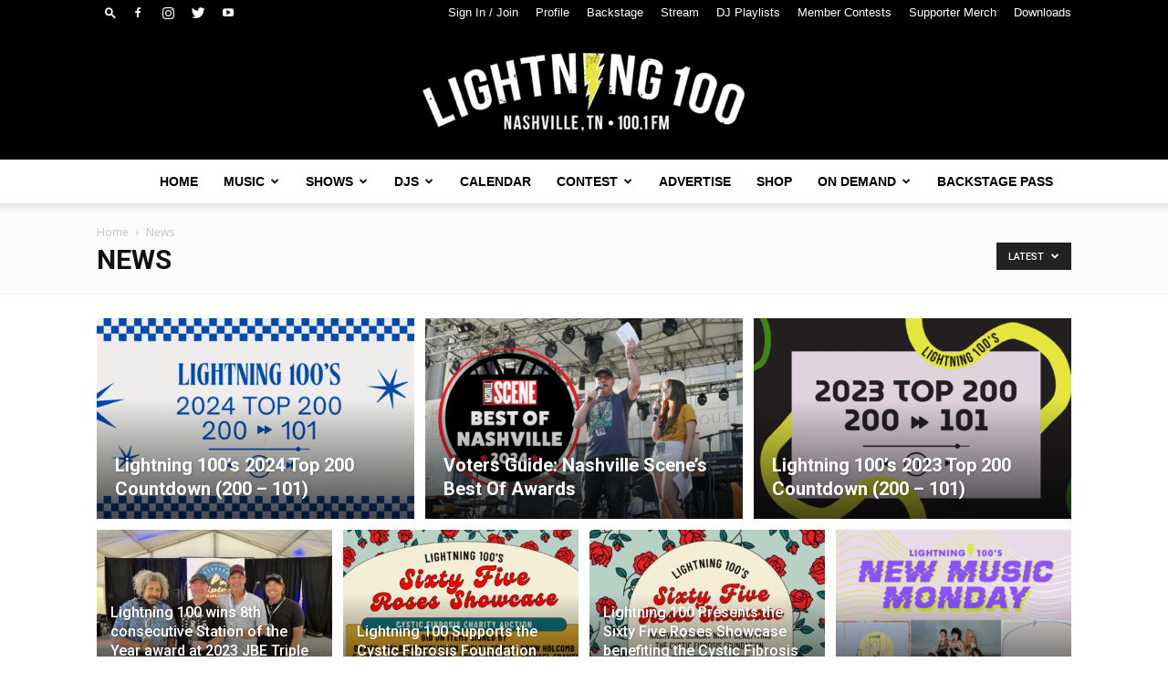

--- FILE ---
content_type: text/html; charset=UTF-8
request_url: https://lightning100.com/category/news/
body_size: 34087
content:
<!doctype html >
<!--[if IE 8]>    <html class="ie8" lang="en"> <![endif]-->
<!--[if IE 9]>    <html class="ie9" lang="en"> <![endif]-->
<!--[if gt IE 8]><!--> <html lang="en-US"> <!--<![endif]-->
<head>
    <title>News Archives &#8211; Lightning 100</title>
    <meta charset="UTF-8" />
    <meta name="viewport" content="width=device-width, initial-scale=1.0">
    <link rel="pingback" href="https://lightning100.com/xmlrpc.php" />
    <meta name='robots' content='index, follow, max-image-preview:large, max-snippet:-1, max-video-preview:-1' />
	<style>img:is([sizes="auto" i], [sizes^="auto," i]) { contain-intrinsic-size: 3000px 1500px }</style>
	
            <script data-no-defer="1" data-ezscrex="false" data-cfasync="false" data-pagespeed-no-defer data-cookieconsent="ignore">
                const ctPublicFunctions = {"_ajax_nonce":"261125519a","_rest_nonce":"c9c9f888d0","_ajax_url":"\/wp-admin\/admin-ajax.php","_rest_url":"https:\/\/lightning100.com\/wp-json\/","data__cookies_type":"native","data__ajax_type":"rest","text__wait_for_decoding":"Decoding the contact data, let us a few seconds to finish. Anti-Spam by CleanTalk","cookiePrefix":""}
            </script>
        
            <script data-no-defer="1" data-ezscrex="false" data-cfasync="false" data-pagespeed-no-defer data-cookieconsent="ignore">
                const ctPublic = {"_ajax_nonce":"261125519a","settings__forms__check_internal":"0","settings__forms__check_external":"0","settings__forms__search_test":1,"blog_home":"https:\/\/lightning100.com\/","pixel__setting":"0","pixel__enabled":false,"pixel__url":null,"data__email_check_before_post":1,"data__cookies_type":"native","data__key_is_ok":true,"data__visible_fields_required":true,"data__to_local_storage":[],"wl_brandname":"Anti-Spam by CleanTalk","wl_brandname_short":"CleanTalk","ct_checkjs_key":1586121735}
            </script>
        
	<!-- This site is optimized with the Yoast SEO plugin v21.2 - https://yoast.com/wordpress/plugins/seo/ -->
	<link rel="canonical" href="https://lightning100.com/category/news/" />
	<link rel="next" href="https://lightning100.com/category/news/page/2/" />
	<meta property="og:locale" content="en_US" />
	<meta property="og:type" content="article" />
	<meta property="og:title" content="News Archives &#8211; Lightning 100" />
	<meta property="og:url" content="https://lightning100.com/category/news/" />
	<meta property="og:site_name" content="Lightning 100" />
	<meta property="og:image" content="https://lightning100.com/wp-content/uploads/2016/01/cropped-L_100_VECTOR_BLACK_BACKGROUND.png" />
	<meta property="og:image:width" content="512" />
	<meta property="og:image:height" content="512" />
	<meta property="og:image:type" content="image/png" />
	<meta name="twitter:card" content="summary_large_image" />
	<meta name="twitter:site" content="@lightning100" />
	<script type="application/ld+json" class="yoast-schema-graph">{"@context":"https://schema.org","@graph":[{"@type":"CollectionPage","@id":"https://lightning100.com/category/news/","url":"https://lightning100.com/category/news/","name":"News Archives &#8211; Lightning 100","isPartOf":{"@id":"https://lightning100.com/#website"},"primaryImageOfPage":{"@id":"https://lightning100.com/category/news/#primaryimage"},"image":{"@id":"https://lightning100.com/category/news/#primaryimage"},"thumbnailUrl":"https://lightning100.com/wp-content/uploads/Screen-Shot-2023-01-30-at-12.30.21-PM.png","breadcrumb":{"@id":"https://lightning100.com/category/news/#breadcrumb"},"inLanguage":"en-US"},{"@type":"ImageObject","inLanguage":"en-US","@id":"https://lightning100.com/category/news/#primaryimage","url":"https://lightning100.com/wp-content/uploads/Screen-Shot-2023-01-30-at-12.30.21-PM.png","contentUrl":"https://lightning100.com/wp-content/uploads/Screen-Shot-2023-01-30-at-12.30.21-PM.png","width":1364,"height":1680},{"@type":"BreadcrumbList","@id":"https://lightning100.com/category/news/#breadcrumb","itemListElement":[{"@type":"ListItem","position":1,"name":"Home","item":"https://lightning100.com/"},{"@type":"ListItem","position":2,"name":"News"}]},{"@type":"WebSite","@id":"https://lightning100.com/#website","url":"https://lightning100.com/","name":"Lightning 100","description":"Nashville&#039;s Independent Radio : WRLT 100.1 FM","publisher":{"@id":"https://lightning100.com/#organization"},"potentialAction":[{"@type":"SearchAction","target":{"@type":"EntryPoint","urlTemplate":"https://lightning100.com/?s={search_term_string}"},"query-input":"required name=search_term_string"}],"inLanguage":"en-US"},{"@type":"Organization","@id":"https://lightning100.com/#organization","name":"Lightning 100","url":"https://lightning100.com/","logo":{"@type":"ImageObject","inLanguage":"en-US","@id":"https://lightning100.com/#/schema/logo/image/","url":"https://lightning100.com/wp-content/uploads/Logo-Transparent-Background-2-2.png","contentUrl":"https://lightning100.com/wp-content/uploads/Logo-Transparent-Background-2-2.png","width":2048,"height":501,"caption":"Lightning 100"},"image":{"@id":"https://lightning100.com/#/schema/logo/image/"},"sameAs":["https://www.facebook.com/wrltlightning100","https://twitter.com/lightning100","https://instagram.com/lightning100","https://www.linkedin.com/company/tuned-in-broadcasting","https://www.youtube.com/user/WRLTLightning100","https://en.wikipedia.org/wiki/WRLT"]}]}</script>
	<!-- / Yoast SEO plugin. -->


<link rel='dns-prefetch' href='//www.googletagmanager.com' />
<link rel='dns-prefetch' href='//fonts.googleapis.com' />
<link rel="alternate" type="application/rss+xml" title="Lightning 100 &raquo; Feed" href="https://lightning100.com/feed/" />
<link rel="alternate" type="application/rss+xml" title="Lightning 100 &raquo; Comments Feed" href="https://lightning100.com/comments/feed/" />
<link rel="alternate" type="application/rss+xml" title="Lightning 100 &raquo; News Category Feed" href="https://lightning100.com/category/news/feed/" />
<script type="text/javascript">
/* <![CDATA[ */
window._wpemojiSettings = {"baseUrl":"https:\/\/s.w.org\/images\/core\/emoji\/16.0.1\/72x72\/","ext":".png","svgUrl":"https:\/\/s.w.org\/images\/core\/emoji\/16.0.1\/svg\/","svgExt":".svg","source":{"concatemoji":"https:\/\/lightning100.com\/wp-includes\/js\/wp-emoji-release.min.js?ver=6.8.3"}};
/*! This file is auto-generated */
!function(s,n){var o,i,e;function c(e){try{var t={supportTests:e,timestamp:(new Date).valueOf()};sessionStorage.setItem(o,JSON.stringify(t))}catch(e){}}function p(e,t,n){e.clearRect(0,0,e.canvas.width,e.canvas.height),e.fillText(t,0,0);var t=new Uint32Array(e.getImageData(0,0,e.canvas.width,e.canvas.height).data),a=(e.clearRect(0,0,e.canvas.width,e.canvas.height),e.fillText(n,0,0),new Uint32Array(e.getImageData(0,0,e.canvas.width,e.canvas.height).data));return t.every(function(e,t){return e===a[t]})}function u(e,t){e.clearRect(0,0,e.canvas.width,e.canvas.height),e.fillText(t,0,0);for(var n=e.getImageData(16,16,1,1),a=0;a<n.data.length;a++)if(0!==n.data[a])return!1;return!0}function f(e,t,n,a){switch(t){case"flag":return n(e,"\ud83c\udff3\ufe0f\u200d\u26a7\ufe0f","\ud83c\udff3\ufe0f\u200b\u26a7\ufe0f")?!1:!n(e,"\ud83c\udde8\ud83c\uddf6","\ud83c\udde8\u200b\ud83c\uddf6")&&!n(e,"\ud83c\udff4\udb40\udc67\udb40\udc62\udb40\udc65\udb40\udc6e\udb40\udc67\udb40\udc7f","\ud83c\udff4\u200b\udb40\udc67\u200b\udb40\udc62\u200b\udb40\udc65\u200b\udb40\udc6e\u200b\udb40\udc67\u200b\udb40\udc7f");case"emoji":return!a(e,"\ud83e\udedf")}return!1}function g(e,t,n,a){var r="undefined"!=typeof WorkerGlobalScope&&self instanceof WorkerGlobalScope?new OffscreenCanvas(300,150):s.createElement("canvas"),o=r.getContext("2d",{willReadFrequently:!0}),i=(o.textBaseline="top",o.font="600 32px Arial",{});return e.forEach(function(e){i[e]=t(o,e,n,a)}),i}function t(e){var t=s.createElement("script");t.src=e,t.defer=!0,s.head.appendChild(t)}"undefined"!=typeof Promise&&(o="wpEmojiSettingsSupports",i=["flag","emoji"],n.supports={everything:!0,everythingExceptFlag:!0},e=new Promise(function(e){s.addEventListener("DOMContentLoaded",e,{once:!0})}),new Promise(function(t){var n=function(){try{var e=JSON.parse(sessionStorage.getItem(o));if("object"==typeof e&&"number"==typeof e.timestamp&&(new Date).valueOf()<e.timestamp+604800&&"object"==typeof e.supportTests)return e.supportTests}catch(e){}return null}();if(!n){if("undefined"!=typeof Worker&&"undefined"!=typeof OffscreenCanvas&&"undefined"!=typeof URL&&URL.createObjectURL&&"undefined"!=typeof Blob)try{var e="postMessage("+g.toString()+"("+[JSON.stringify(i),f.toString(),p.toString(),u.toString()].join(",")+"));",a=new Blob([e],{type:"text/javascript"}),r=new Worker(URL.createObjectURL(a),{name:"wpTestEmojiSupports"});return void(r.onmessage=function(e){c(n=e.data),r.terminate(),t(n)})}catch(e){}c(n=g(i,f,p,u))}t(n)}).then(function(e){for(var t in e)n.supports[t]=e[t],n.supports.everything=n.supports.everything&&n.supports[t],"flag"!==t&&(n.supports.everythingExceptFlag=n.supports.everythingExceptFlag&&n.supports[t]);n.supports.everythingExceptFlag=n.supports.everythingExceptFlag&&!n.supports.flag,n.DOMReady=!1,n.readyCallback=function(){n.DOMReady=!0}}).then(function(){return e}).then(function(){var e;n.supports.everything||(n.readyCallback(),(e=n.source||{}).concatemoji?t(e.concatemoji):e.wpemoji&&e.twemoji&&(t(e.twemoji),t(e.wpemoji)))}))}((window,document),window._wpemojiSettings);
/* ]]> */
</script>
<!-- lightning100.com is managing ads with Advanced Ads --><script id="advads-ready">
			window.advanced_ads_ready=function(e,a){a=a||"complete";var d=function(e){return"interactive"===a?"loading"!==e:"complete"===e};d(document.readyState)?e():document.addEventListener("readystatechange",(function(a){d(a.target.readyState)&&e()}),{once:"interactive"===a})},window.advanced_ads_ready_queue=window.advanced_ads_ready_queue||[];		</script>
		<style id='wp-emoji-styles-inline-css' type='text/css'>

	img.wp-smiley, img.emoji {
		display: inline !important;
		border: none !important;
		box-shadow: none !important;
		height: 1em !important;
		width: 1em !important;
		margin: 0 0.07em !important;
		vertical-align: -0.1em !important;
		background: none !important;
		padding: 0 !important;
	}
</style>
<link rel='stylesheet' id='wp-block-library-css' href='https://lightning100.com/wp-includes/css/dist/block-library/style.min.css?ver=6.8.3' type='text/css' media='all' />
<style id='classic-theme-styles-inline-css' type='text/css'>
/*! This file is auto-generated */
.wp-block-button__link{color:#fff;background-color:#32373c;border-radius:9999px;box-shadow:none;text-decoration:none;padding:calc(.667em + 2px) calc(1.333em + 2px);font-size:1.125em}.wp-block-file__button{background:#32373c;color:#fff;text-decoration:none}
</style>
<style id='global-styles-inline-css' type='text/css'>
:root{--wp--preset--aspect-ratio--square: 1;--wp--preset--aspect-ratio--4-3: 4/3;--wp--preset--aspect-ratio--3-4: 3/4;--wp--preset--aspect-ratio--3-2: 3/2;--wp--preset--aspect-ratio--2-3: 2/3;--wp--preset--aspect-ratio--16-9: 16/9;--wp--preset--aspect-ratio--9-16: 9/16;--wp--preset--color--black: #000000;--wp--preset--color--cyan-bluish-gray: #abb8c3;--wp--preset--color--white: #ffffff;--wp--preset--color--pale-pink: #f78da7;--wp--preset--color--vivid-red: #cf2e2e;--wp--preset--color--luminous-vivid-orange: #ff6900;--wp--preset--color--luminous-vivid-amber: #fcb900;--wp--preset--color--light-green-cyan: #7bdcb5;--wp--preset--color--vivid-green-cyan: #00d084;--wp--preset--color--pale-cyan-blue: #8ed1fc;--wp--preset--color--vivid-cyan-blue: #0693e3;--wp--preset--color--vivid-purple: #9b51e0;--wp--preset--gradient--vivid-cyan-blue-to-vivid-purple: linear-gradient(135deg,rgba(6,147,227,1) 0%,rgb(155,81,224) 100%);--wp--preset--gradient--light-green-cyan-to-vivid-green-cyan: linear-gradient(135deg,rgb(122,220,180) 0%,rgb(0,208,130) 100%);--wp--preset--gradient--luminous-vivid-amber-to-luminous-vivid-orange: linear-gradient(135deg,rgba(252,185,0,1) 0%,rgba(255,105,0,1) 100%);--wp--preset--gradient--luminous-vivid-orange-to-vivid-red: linear-gradient(135deg,rgba(255,105,0,1) 0%,rgb(207,46,46) 100%);--wp--preset--gradient--very-light-gray-to-cyan-bluish-gray: linear-gradient(135deg,rgb(238,238,238) 0%,rgb(169,184,195) 100%);--wp--preset--gradient--cool-to-warm-spectrum: linear-gradient(135deg,rgb(74,234,220) 0%,rgb(151,120,209) 20%,rgb(207,42,186) 40%,rgb(238,44,130) 60%,rgb(251,105,98) 80%,rgb(254,248,76) 100%);--wp--preset--gradient--blush-light-purple: linear-gradient(135deg,rgb(255,206,236) 0%,rgb(152,150,240) 100%);--wp--preset--gradient--blush-bordeaux: linear-gradient(135deg,rgb(254,205,165) 0%,rgb(254,45,45) 50%,rgb(107,0,62) 100%);--wp--preset--gradient--luminous-dusk: linear-gradient(135deg,rgb(255,203,112) 0%,rgb(199,81,192) 50%,rgb(65,88,208) 100%);--wp--preset--gradient--pale-ocean: linear-gradient(135deg,rgb(255,245,203) 0%,rgb(182,227,212) 50%,rgb(51,167,181) 100%);--wp--preset--gradient--electric-grass: linear-gradient(135deg,rgb(202,248,128) 0%,rgb(113,206,126) 100%);--wp--preset--gradient--midnight: linear-gradient(135deg,rgb(2,3,129) 0%,rgb(40,116,252) 100%);--wp--preset--font-size--small: 11px;--wp--preset--font-size--medium: 20px;--wp--preset--font-size--large: 32px;--wp--preset--font-size--x-large: 42px;--wp--preset--font-size--regular: 15px;--wp--preset--font-size--larger: 50px;--wp--preset--spacing--20: 0.44rem;--wp--preset--spacing--30: 0.67rem;--wp--preset--spacing--40: 1rem;--wp--preset--spacing--50: 1.5rem;--wp--preset--spacing--60: 2.25rem;--wp--preset--spacing--70: 3.38rem;--wp--preset--spacing--80: 5.06rem;--wp--preset--shadow--natural: 6px 6px 9px rgba(0, 0, 0, 0.2);--wp--preset--shadow--deep: 12px 12px 50px rgba(0, 0, 0, 0.4);--wp--preset--shadow--sharp: 6px 6px 0px rgba(0, 0, 0, 0.2);--wp--preset--shadow--outlined: 6px 6px 0px -3px rgba(255, 255, 255, 1), 6px 6px rgba(0, 0, 0, 1);--wp--preset--shadow--crisp: 6px 6px 0px rgba(0, 0, 0, 1);}:where(.is-layout-flex){gap: 0.5em;}:where(.is-layout-grid){gap: 0.5em;}body .is-layout-flex{display: flex;}.is-layout-flex{flex-wrap: wrap;align-items: center;}.is-layout-flex > :is(*, div){margin: 0;}body .is-layout-grid{display: grid;}.is-layout-grid > :is(*, div){margin: 0;}:where(.wp-block-columns.is-layout-flex){gap: 2em;}:where(.wp-block-columns.is-layout-grid){gap: 2em;}:where(.wp-block-post-template.is-layout-flex){gap: 1.25em;}:where(.wp-block-post-template.is-layout-grid){gap: 1.25em;}.has-black-color{color: var(--wp--preset--color--black) !important;}.has-cyan-bluish-gray-color{color: var(--wp--preset--color--cyan-bluish-gray) !important;}.has-white-color{color: var(--wp--preset--color--white) !important;}.has-pale-pink-color{color: var(--wp--preset--color--pale-pink) !important;}.has-vivid-red-color{color: var(--wp--preset--color--vivid-red) !important;}.has-luminous-vivid-orange-color{color: var(--wp--preset--color--luminous-vivid-orange) !important;}.has-luminous-vivid-amber-color{color: var(--wp--preset--color--luminous-vivid-amber) !important;}.has-light-green-cyan-color{color: var(--wp--preset--color--light-green-cyan) !important;}.has-vivid-green-cyan-color{color: var(--wp--preset--color--vivid-green-cyan) !important;}.has-pale-cyan-blue-color{color: var(--wp--preset--color--pale-cyan-blue) !important;}.has-vivid-cyan-blue-color{color: var(--wp--preset--color--vivid-cyan-blue) !important;}.has-vivid-purple-color{color: var(--wp--preset--color--vivid-purple) !important;}.has-black-background-color{background-color: var(--wp--preset--color--black) !important;}.has-cyan-bluish-gray-background-color{background-color: var(--wp--preset--color--cyan-bluish-gray) !important;}.has-white-background-color{background-color: var(--wp--preset--color--white) !important;}.has-pale-pink-background-color{background-color: var(--wp--preset--color--pale-pink) !important;}.has-vivid-red-background-color{background-color: var(--wp--preset--color--vivid-red) !important;}.has-luminous-vivid-orange-background-color{background-color: var(--wp--preset--color--luminous-vivid-orange) !important;}.has-luminous-vivid-amber-background-color{background-color: var(--wp--preset--color--luminous-vivid-amber) !important;}.has-light-green-cyan-background-color{background-color: var(--wp--preset--color--light-green-cyan) !important;}.has-vivid-green-cyan-background-color{background-color: var(--wp--preset--color--vivid-green-cyan) !important;}.has-pale-cyan-blue-background-color{background-color: var(--wp--preset--color--pale-cyan-blue) !important;}.has-vivid-cyan-blue-background-color{background-color: var(--wp--preset--color--vivid-cyan-blue) !important;}.has-vivid-purple-background-color{background-color: var(--wp--preset--color--vivid-purple) !important;}.has-black-border-color{border-color: var(--wp--preset--color--black) !important;}.has-cyan-bluish-gray-border-color{border-color: var(--wp--preset--color--cyan-bluish-gray) !important;}.has-white-border-color{border-color: var(--wp--preset--color--white) !important;}.has-pale-pink-border-color{border-color: var(--wp--preset--color--pale-pink) !important;}.has-vivid-red-border-color{border-color: var(--wp--preset--color--vivid-red) !important;}.has-luminous-vivid-orange-border-color{border-color: var(--wp--preset--color--luminous-vivid-orange) !important;}.has-luminous-vivid-amber-border-color{border-color: var(--wp--preset--color--luminous-vivid-amber) !important;}.has-light-green-cyan-border-color{border-color: var(--wp--preset--color--light-green-cyan) !important;}.has-vivid-green-cyan-border-color{border-color: var(--wp--preset--color--vivid-green-cyan) !important;}.has-pale-cyan-blue-border-color{border-color: var(--wp--preset--color--pale-cyan-blue) !important;}.has-vivid-cyan-blue-border-color{border-color: var(--wp--preset--color--vivid-cyan-blue) !important;}.has-vivid-purple-border-color{border-color: var(--wp--preset--color--vivid-purple) !important;}.has-vivid-cyan-blue-to-vivid-purple-gradient-background{background: var(--wp--preset--gradient--vivid-cyan-blue-to-vivid-purple) !important;}.has-light-green-cyan-to-vivid-green-cyan-gradient-background{background: var(--wp--preset--gradient--light-green-cyan-to-vivid-green-cyan) !important;}.has-luminous-vivid-amber-to-luminous-vivid-orange-gradient-background{background: var(--wp--preset--gradient--luminous-vivid-amber-to-luminous-vivid-orange) !important;}.has-luminous-vivid-orange-to-vivid-red-gradient-background{background: var(--wp--preset--gradient--luminous-vivid-orange-to-vivid-red) !important;}.has-very-light-gray-to-cyan-bluish-gray-gradient-background{background: var(--wp--preset--gradient--very-light-gray-to-cyan-bluish-gray) !important;}.has-cool-to-warm-spectrum-gradient-background{background: var(--wp--preset--gradient--cool-to-warm-spectrum) !important;}.has-blush-light-purple-gradient-background{background: var(--wp--preset--gradient--blush-light-purple) !important;}.has-blush-bordeaux-gradient-background{background: var(--wp--preset--gradient--blush-bordeaux) !important;}.has-luminous-dusk-gradient-background{background: var(--wp--preset--gradient--luminous-dusk) !important;}.has-pale-ocean-gradient-background{background: var(--wp--preset--gradient--pale-ocean) !important;}.has-electric-grass-gradient-background{background: var(--wp--preset--gradient--electric-grass) !important;}.has-midnight-gradient-background{background: var(--wp--preset--gradient--midnight) !important;}.has-small-font-size{font-size: var(--wp--preset--font-size--small) !important;}.has-medium-font-size{font-size: var(--wp--preset--font-size--medium) !important;}.has-large-font-size{font-size: var(--wp--preset--font-size--large) !important;}.has-x-large-font-size{font-size: var(--wp--preset--font-size--x-large) !important;}
:where(.wp-block-post-template.is-layout-flex){gap: 1.25em;}:where(.wp-block-post-template.is-layout-grid){gap: 1.25em;}
:where(.wp-block-columns.is-layout-flex){gap: 2em;}:where(.wp-block-columns.is-layout-grid){gap: 2em;}
:root :where(.wp-block-pullquote){font-size: 1.5em;line-height: 1.6;}
</style>
<link rel='stylesheet' id='redux-extendify-styles-css' href='https://lightning100.com/wp-content/plugins/redux-framework/redux-core/assets/css/extendify-utilities.css?ver=4.4.7' type='text/css' media='all' />
<link rel='stylesheet' id='ct_public_css-css' href='https://lightning100.com/wp-content/plugins/cleantalk-spam-protect/css/cleantalk-public.min.css?ver=6.18' type='text/css' media='all' />
<link rel='stylesheet' id='pmpro_frontend-css' href='https://lightning100.com/wp-content/plugins/paid-memberships-pro/css/frontend.css?ver=2.12.2' type='text/css' media='screen' />
<link rel='stylesheet' id='pmpro_print-css' href='https://lightning100.com/wp-content/plugins/paid-memberships-pro/css/print.css?ver=2.12.2' type='text/css' media='print' />
<link rel='stylesheet' id='pmpro-member-directory-styles-css' href='https://lightning100.com/wp-content/plugins/pmpro-member-directory/css/pmpro-member-directory.css?ver=6.8.3' type='text/css' media='all' />
<style id='pmpro-member-directory-styles-inline-css' type='text/css'>
#wpadminbar #wp-admin-bar-pmpromd-edit-profile .ab-item:before { content: "\f110"; top: 3px; }
</style>
<link rel='stylesheet' id='ce_responsive-css' href='https://lightning100.com/wp-content/plugins/simple-embed-code/css/video-container.min.css?ver=2.5.1' type='text/css' media='all' />
<link rel='stylesheet' id='Rich_Web_Video_Slider-css' href='https://lightning100.com/wp-content/plugins/slider-video/Style/Rich-Web-Video-Slider-Widget.css?ver=6.8.3' type='text/css' media='all' />
<link rel='stylesheet' id='fontawesomeSl-css-css' href='https://lightning100.com/wp-content/plugins/slider-video/Style/richwebicons.css?ver=6.8.3' type='text/css' media='all' />
<link rel='stylesheet' id='extendify-utility-styles-css' href='https://lightning100.com/wp-content/plugins/extendify/public/build/utility-minimum.css?ver=6.8.3' type='text/css' media='all' />
<link rel='stylesheet' id='td-plugin-multi-purpose-css' href='https://lightning100.com/wp-content/plugins/td-composer/td-multi-purpose/style.css?ver=e12b81d6cbdf467845997a891495df2c' type='text/css' media='all' />
<link rel='stylesheet' id='google-fonts-style-css' href='https://fonts.googleapis.com/css?family=Open+Sans%3A400%2C600%2C700%7CRoboto%3A400%2C500%2C700&#038;display=swap&#038;ver=12.5' type='text/css' media='all' />
<link rel='stylesheet' id='td-theme-css' href='https://lightning100.com/wp-content/themes/Newspaper/style.css?ver=12.5' type='text/css' media='all' />
<style id='td-theme-inline-css' type='text/css'>
    
        @media (max-width: 767px) {
            .td-header-desktop-wrap {
                display: none;
            }
        }
        @media (min-width: 767px) {
            .td-header-mobile-wrap {
                display: none;
            }
        }
    
	
</style>
<link rel='stylesheet' id='__EPYT__style-css' href='https://lightning100.com/wp-content/plugins/youtube-embed-plus/styles/ytprefs.min.css?ver=14.2.1.3' type='text/css' media='all' />
<style id='__EPYT__style-inline-css' type='text/css'>

                .epyt-gallery-thumb {
                        width: 33.333%;
                }
                
</style>
<link rel='stylesheet' id='td-legacy-framework-front-style-css' href='https://lightning100.com/wp-content/plugins/td-composer/legacy/Newspaper/assets/css/td_legacy_main.css?ver=e12b81d6cbdf467845997a891495df2c' type='text/css' media='all' />
<link rel='stylesheet' id='td-standard-pack-framework-front-style-css' href='https://lightning100.com/wp-content/plugins/td-standard-pack/Newspaper/assets/css/td_standard_pack_main.css?ver=ea43e379b839e31c21a92e9daeba4b6d' type='text/css' media='all' />
<link rel='stylesheet' id='tdb_style_cloud_templates_front-css' href='https://lightning100.com/wp-content/plugins/td-cloud-library/assets/css/tdb_main.css?ver=0390de2d4222fae8efaeae107c326a4e' type='text/css' media='all' />
<script type="text/javascript">
            window._nslDOMReady = function (callback) {
                if ( document.readyState === "complete" || document.readyState === "interactive" ) {
                    callback();
                } else {
                    document.addEventListener( "DOMContentLoaded", callback );
                }
            };
            </script><script type="text/javascript" src="https://lightning100.com/wp-includes/js/jquery/jquery.min.js?ver=3.7.1" id="jquery-core-js"></script>
<script type="text/javascript" src="https://lightning100.com/wp-includes/js/jquery/jquery-migrate.min.js?ver=3.4.1" id="jquery-migrate-js"></script>
<script type="text/javascript" src="https://lightning100.com/wp-content/uploads/394/78/public/assets/js/17.js?ver=1.0.6" id="unslider-js-js"></script>
<script type="text/javascript" data-pagespeed-no-defer src="https://lightning100.com/wp-content/plugins/cleantalk-spam-protect/js/apbct-public-bundle.min.js?ver=6.18" id="ct_public_functions-js"></script>
<script type="text/javascript" src="https://lightning100.com/wp-includes/js/jquery/ui/core.min.js?ver=1.13.3" id="jquery-ui-core-js"></script>
<script type="text/javascript" id="Rich_Web_Video_Slider-js-extra">
/* <![CDATA[ */
var object = {"ajaxurl":"https:\/\/lightning100.com\/wp-admin\/admin-ajax.php"};
/* ]]> */
</script>
<script type="text/javascript" src="https://lightning100.com/wp-content/plugins/slider-video/Scripts/Rich-Web-Video-Slider-Widget.js?ver=6.8.3" id="Rich_Web_Video_Slider-js"></script>

<!-- Google tag (gtag.js) snippet added by Site Kit -->

<!-- Google Analytics snippet added by Site Kit -->
<script type="text/javascript" src="https://www.googletagmanager.com/gtag/js?id=GT-WR9NZWF4" id="google_gtagjs-js" async></script>
<script type="text/javascript" id="google_gtagjs-js-after">
/* <![CDATA[ */
window.dataLayer = window.dataLayer || [];function gtag(){dataLayer.push(arguments);}
gtag("set","linker",{"domains":["lightning100.com"]});
gtag("js", new Date());
gtag("set", "developer_id.dZTNiMT", true);
gtag("config", "GT-WR9NZWF4");
/* ]]> */
</script>

<!-- End Google tag (gtag.js) snippet added by Site Kit -->
<script type="text/javascript" id="__ytprefs__-js-extra">
/* <![CDATA[ */
var _EPYT_ = {"ajaxurl":"https:\/\/lightning100.com\/wp-admin\/admin-ajax.php","security":"d179bc34a8","gallery_scrolloffset":"20","eppathtoscripts":"https:\/\/lightning100.com\/wp-content\/plugins\/youtube-embed-plus\/scripts\/","eppath":"https:\/\/lightning100.com\/wp-content\/plugins\/youtube-embed-plus\/","epresponsiveselector":"[\"iframe.__youtube_prefs__\",\"iframe[src*='youtube.com']\",\"iframe[src*='youtube-nocookie.com']\",\"iframe[data-ep-src*='youtube.com']\",\"iframe[data-ep-src*='youtube-nocookie.com']\",\"iframe[data-ep-gallerysrc*='youtube.com']\"]","epdovol":"1","version":"14.2.1.3","evselector":"iframe.__youtube_prefs__[src], iframe[src*=\"youtube.com\/embed\/\"], iframe[src*=\"youtube-nocookie.com\/embed\/\"]","ajax_compat":"","maxres_facade":"eager","ytapi_load":"light","pause_others":"","stopMobileBuffer":"1","facade_mode":"","not_live_on_channel":"","vi_active":"","vi_js_posttypes":[]};
/* ]]> */
</script>
<script type="text/javascript" src="https://lightning100.com/wp-content/plugins/youtube-embed-plus/scripts/ytprefs.min.js?ver=14.2.1.3" id="__ytprefs__-js"></script>
<link rel="https://api.w.org/" href="https://lightning100.com/wp-json/" /><link rel="alternate" title="JSON" type="application/json" href="https://lightning100.com/wp-json/wp/v2/categories/17" /><link rel="EditURI" type="application/rsd+xml" title="RSD" href="https://lightning100.com/xmlrpc.php?rsd" />
<meta name="generator" content="Redux 4.4.7" />    <script async defer type="text/javascript" src="https://xp.audience.io/sdk.js"></script>
    <meta name="generator" content="Site Kit by Google 1.125.0" />		<script>
			document.documentElement.className = document.documentElement.className.replace( 'no-js', 'js' );
		</script>
				<style>
			.no-js img.lazyload { display: none; }
			figure.wp-block-image img.lazyloading { min-width: 150px; }
							.lazyload { opacity: 0; }
				.lazyloading {
					border: 0 !important;
					opacity: 1;
					background: rgba(255, 255, 255, 0) url('https://lightning100.com/wp-content/plugins/wp-smushit/app/assets/images/smush-lazyloader-4.gif') no-repeat center !important;
					background-size: 16px auto !important;
					min-width: 16px;
				}
					</style>
		<!--[if lt IE 9]><script src="https://cdnjs.cloudflare.com/ajax/libs/html5shiv/3.7.3/html5shiv.js"></script><![endif]-->
        <script>
        window.tdb_global_vars = {"wpRestUrl":"https:\/\/lightning100.com\/wp-json\/","permalinkStructure":"\/%category%\/%postname%\/"};
        window.tdb_p_autoload_vars = {"isAjax":false,"isAdminBarShowing":false,"autoloadScrollPercent":50};
    </script>
    
    <style id="tdb-global-colors">
        :root {--accent-color: #fff;}
    </style>
	
<meta name="generator" content="Powered by Slider Revolution 6.7.38 - responsive, Mobile-Friendly Slider Plugin for WordPress with comfortable drag and drop interface." />

<!-- JS generated by theme -->

<script>
    
    

	    var tdBlocksArray = []; //here we store all the items for the current page

	    // td_block class - each ajax block uses a object of this class for requests
	    function tdBlock() {
		    this.id = '';
		    this.block_type = 1; //block type id (1-234 etc)
		    this.atts = '';
		    this.td_column_number = '';
		    this.td_current_page = 1; //
		    this.post_count = 0; //from wp
		    this.found_posts = 0; //from wp
		    this.max_num_pages = 0; //from wp
		    this.td_filter_value = ''; //current live filter value
		    this.is_ajax_running = false;
		    this.td_user_action = ''; // load more or infinite loader (used by the animation)
		    this.header_color = '';
		    this.ajax_pagination_infinite_stop = ''; //show load more at page x
	    }

        // td_js_generator - mini detector
        ( function () {
            var htmlTag = document.getElementsByTagName("html")[0];

	        if ( navigator.userAgent.indexOf("MSIE 10.0") > -1 ) {
                htmlTag.className += ' ie10';
            }

            if ( !!navigator.userAgent.match(/Trident.*rv\:11\./) ) {
                htmlTag.className += ' ie11';
            }

	        if ( navigator.userAgent.indexOf("Edge") > -1 ) {
                htmlTag.className += ' ieEdge';
            }

            if ( /(iPad|iPhone|iPod)/g.test(navigator.userAgent) ) {
                htmlTag.className += ' td-md-is-ios';
            }

            var user_agent = navigator.userAgent.toLowerCase();
            if ( user_agent.indexOf("android") > -1 ) {
                htmlTag.className += ' td-md-is-android';
            }

            if ( -1 !== navigator.userAgent.indexOf('Mac OS X')  ) {
                htmlTag.className += ' td-md-is-os-x';
            }

            if ( /chrom(e|ium)/.test(navigator.userAgent.toLowerCase()) ) {
               htmlTag.className += ' td-md-is-chrome';
            }

            if ( -1 !== navigator.userAgent.indexOf('Firefox') ) {
                htmlTag.className += ' td-md-is-firefox';
            }

            if ( -1 !== navigator.userAgent.indexOf('Safari') && -1 === navigator.userAgent.indexOf('Chrome') ) {
                htmlTag.className += ' td-md-is-safari';
            }

            if( -1 !== navigator.userAgent.indexOf('IEMobile') ){
                htmlTag.className += ' td-md-is-iemobile';
            }

        })();

        var tdLocalCache = {};

        ( function () {
            "use strict";

            tdLocalCache = {
                data: {},
                remove: function (resource_id) {
                    delete tdLocalCache.data[resource_id];
                },
                exist: function (resource_id) {
                    return tdLocalCache.data.hasOwnProperty(resource_id) && tdLocalCache.data[resource_id] !== null;
                },
                get: function (resource_id) {
                    return tdLocalCache.data[resource_id];
                },
                set: function (resource_id, cachedData) {
                    tdLocalCache.remove(resource_id);
                    tdLocalCache.data[resource_id] = cachedData;
                }
            };
        })();

    
    
var td_viewport_interval_list=[{"limitBottom":767,"sidebarWidth":228},{"limitBottom":1018,"sidebarWidth":300},{"limitBottom":1140,"sidebarWidth":324}];
var tds_video_playing_one="enabled";
var tds_video_lazy="enabled";
var tdc_is_installed="yes";
var td_ajax_url="https:\/\/lightning100.com\/wp-admin\/admin-ajax.php?td_theme_name=Newspaper&v=12.5";
var td_get_template_directory_uri="https:\/\/lightning100.com\/wp-content\/plugins\/td-composer\/legacy\/common";
var tds_snap_menu="snap";
var tds_logo_on_sticky="";
var tds_header_style="10";
var td_please_wait="Please wait...";
var td_email_user_pass_incorrect="User or password incorrect!";
var td_email_user_incorrect="Email or username incorrect!";
var td_email_incorrect="Email incorrect!";
var td_user_incorrect="Username incorrect!";
var td_email_user_empty="Email or username empty!";
var td_pass_empty="Pass empty!";
var td_pass_pattern_incorrect="Invalid Pass Pattern!";
var td_retype_pass_incorrect="Retyped Pass incorrect!";
var tds_more_articles_on_post_enable="";
var tds_more_articles_on_post_time_to_wait="";
var tds_more_articles_on_post_pages_distance_from_top=0;
var tds_theme_color_site_wide="#009aa8";
var tds_smart_sidebar="";
var tdThemeName="Newspaper";
var tdThemeNameWl="Newspaper";
var td_magnific_popup_translation_tPrev="Previous (Left arrow key)";
var td_magnific_popup_translation_tNext="Next (Right arrow key)";
var td_magnific_popup_translation_tCounter="%curr% of %total%";
var td_magnific_popup_translation_ajax_tError="The content from %url% could not be loaded.";
var td_magnific_popup_translation_image_tError="The image #%curr% could not be loaded.";
var tdBlockNonce="789da159b8";
var tdDateNamesI18n={"month_names":["January","February","March","April","May","June","July","August","September","October","November","December"],"month_names_short":["Jan","Feb","Mar","Apr","May","Jun","Jul","Aug","Sep","Oct","Nov","Dec"],"day_names":["Sunday","Monday","Tuesday","Wednesday","Thursday","Friday","Saturday"],"day_names_short":["Sun","Mon","Tue","Wed","Thu","Fri","Sat"]};
var tdb_modal_confirm="Save";
var tdb_modal_cancel="Cancel";
var tdb_modal_confirm_alt="Yes";
var tdb_modal_cancel_alt="No";
var td_ad_background_click_link="";
var td_ad_background_click_target="_blank";
</script>


<!-- Header style compiled by theme -->

<style>
    
.td-header-wrap .black-menu .sf-menu > .current-menu-item > a,
    .td-header-wrap .black-menu .sf-menu > .current-menu-ancestor > a,
    .td-header-wrap .black-menu .sf-menu > .current-category-ancestor > a,
    .td-header-wrap .black-menu .sf-menu > li > a:hover,
    .td-header-wrap .black-menu .sf-menu > .sfHover > a,
    .sf-menu > .current-menu-item > a:after,
    .sf-menu > .current-menu-ancestor > a:after,
    .sf-menu > .current-category-ancestor > a:after,
    .sf-menu > li:hover > a:after,
    .sf-menu > .sfHover > a:after,
    .header-search-wrap .td-drop-down-search:after,
    .header-search-wrap .td-drop-down-search .btn:hover,
    input[type=submit]:hover,
    .td-read-more a,
    .td-post-category:hover,
    body .td_top_authors .td-active .td-author-post-count,
    body .td_top_authors .td-active .td-author-comments-count,
    body .td_top_authors .td_mod_wrap:hover .td-author-post-count,
    body .td_top_authors .td_mod_wrap:hover .td-author-comments-count,
    .td-404-sub-sub-title a:hover,
    .td-search-form-widget .wpb_button:hover,
    .td-rating-bar-wrap div,
    .dropcap,
    .td_wrapper_video_playlist .td_video_controls_playlist_wrapper,
    .wpb_default,
    .wpb_default:hover,
    .td-left-smart-list:hover,
    .td-right-smart-list:hover,
    #bbpress-forums button:hover,
    .bbp_widget_login .button:hover,
    .td-footer-wrapper .td-post-category,
    .td-footer-wrapper .widget_product_search input[type="submit"]:hover,
    .single-product .product .summary .cart .button:hover,
    .td-next-prev-wrap a:hover,
    .td-load-more-wrap a:hover,
    .td-post-small-box a:hover,
    .page-nav .current,
    .page-nav:first-child > div,
    #bbpress-forums .bbp-pagination .current,
    #bbpress-forums #bbp-single-user-details #bbp-user-navigation li.current a,
    .td-theme-slider:hover .slide-meta-cat a,
    a.vc_btn-black:hover,
    .td-trending-now-wrapper:hover .td-trending-now-title,
    .td-scroll-up,
    .td-smart-list-button:hover,
    .td-weather-information:before,
    .td-weather-week:before,
    .td_block_exchange .td-exchange-header:before,
    .td-pulldown-syle-2 .td-subcat-dropdown ul:after,
    .td_block_template_9 .td-block-title:after,
    .td_block_template_15 .td-block-title:before,
    div.wpforms-container .wpforms-form div.wpforms-submit-container button[type=submit],
    .td-close-video-fixed {
        background-color: #009aa8;
    }

    .td_block_template_4 .td-related-title .td-cur-simple-item:before {
        border-color: #009aa8 transparent transparent transparent !important;
    }
    
    
    .td_block_template_4 .td-related-title .td-cur-simple-item,
    .td_block_template_3 .td-related-title .td-cur-simple-item,
    .td_block_template_9 .td-related-title:after {
        background-color: #009aa8;
    }

    a,
    cite a:hover,
    .td-page-content blockquote p,
    .td-post-content blockquote p,
    .mce-content-body blockquote p,
    .comment-content blockquote p,
    .wpb_text_column blockquote p,
    .td_block_text_with_title blockquote p,
    .td_module_wrap:hover .entry-title a,
    .td-subcat-filter .td-subcat-list a:hover,
    .td-subcat-filter .td-subcat-dropdown a:hover,
    .td_quote_on_blocks,
    .dropcap2,
    .dropcap3,
    body .td_top_authors .td-active .td-authors-name a,
    body .td_top_authors .td_mod_wrap:hover .td-authors-name a,
    .td-post-next-prev-content a:hover,
    .author-box-wrap .td-author-social a:hover,
    .td-author-name a:hover,
    .td-author-url a:hover,
    .comment-reply-link:hover,
    .logged-in-as a:hover,
    #cancel-comment-reply-link:hover,
    .td-search-query,
    .widget a:hover,
    .td_wp_recentcomments a:hover,
    .archive .widget_archive .current,
    .archive .widget_archive .current a,
    .widget_calendar tfoot a:hover,
    #bbpress-forums li.bbp-header .bbp-reply-content span a:hover,
    #bbpress-forums .bbp-forum-freshness a:hover,
    #bbpress-forums .bbp-topic-freshness a:hover,
    #bbpress-forums .bbp-forums-list li a:hover,
    #bbpress-forums .bbp-forum-title:hover,
    #bbpress-forums .bbp-topic-permalink:hover,
    #bbpress-forums .bbp-topic-started-by a:hover,
    #bbpress-forums .bbp-topic-started-in a:hover,
    #bbpress-forums .bbp-body .super-sticky li.bbp-topic-title .bbp-topic-permalink,
    #bbpress-forums .bbp-body .sticky li.bbp-topic-title .bbp-topic-permalink,
    .widget_display_replies .bbp-author-name,
    .widget_display_topics .bbp-author-name,
    .td-subfooter-menu li a:hover,
    a.vc_btn-black:hover,
    .td-smart-list-dropdown-wrap .td-smart-list-button:hover,
    .td-instagram-user a,
    .td-block-title-wrap .td-wrapper-pulldown-filter .td-pulldown-filter-display-option:hover,
    .td-block-title-wrap .td-wrapper-pulldown-filter .td-pulldown-filter-display-option:hover i,
    .td-block-title-wrap .td-wrapper-pulldown-filter .td-pulldown-filter-link:hover,
    .td-block-title-wrap .td-wrapper-pulldown-filter .td-pulldown-filter-item .td-cur-simple-item,
    .td-pulldown-syle-2 .td-subcat-dropdown:hover .td-subcat-more span,
    .td-pulldown-syle-2 .td-subcat-dropdown:hover .td-subcat-more i,
    .td-pulldown-syle-3 .td-subcat-dropdown:hover .td-subcat-more span,
    .td-pulldown-syle-3 .td-subcat-dropdown:hover .td-subcat-more i,
    .td_block_template_2 .td-related-title .td-cur-simple-item,
    .td_block_template_5 .td-related-title .td-cur-simple-item,
    .td_block_template_6 .td-related-title .td-cur-simple-item,
    .td_block_template_7 .td-related-title .td-cur-simple-item,
    .td_block_template_8 .td-related-title .td-cur-simple-item,
    .td_block_template_9 .td-related-title .td-cur-simple-item,
    .td_block_template_10 .td-related-title .td-cur-simple-item,
    .td_block_template_11 .td-related-title .td-cur-simple-item,
    .td_block_template_12 .td-related-title .td-cur-simple-item,
    .td_block_template_13 .td-related-title .td-cur-simple-item,
    .td_block_template_14 .td-related-title .td-cur-simple-item,
    .td_block_template_15 .td-related-title .td-cur-simple-item,
    .td_block_template_16 .td-related-title .td-cur-simple-item,
    .td_block_template_17 .td-related-title .td-cur-simple-item,
    .td-theme-wrap .sf-menu ul .td-menu-item > a:hover,
    .td-theme-wrap .sf-menu ul .sfHover > a,
    .td-theme-wrap .sf-menu ul .current-menu-ancestor > a,
    .td-theme-wrap .sf-menu ul .current-category-ancestor > a,
    .td-theme-wrap .sf-menu ul .current-menu-item > a,
    .td_outlined_btn,
    body .td_block_categories_tags .td-ct-item:hover,
    body .td_block_list_menu li.current-menu-item > a,
    body .td_block_list_menu li.current-menu-ancestor > a,
    body .td_block_list_menu li.current-category-ancestor > a {
        color: #009aa8;
    }

    a.vc_btn-black.vc_btn_square_outlined:hover,
    a.vc_btn-black.vc_btn_outlined:hover {
        color: #009aa8 !important;
    }

    .td-next-prev-wrap a:hover,
    .td-load-more-wrap a:hover,
    .td-post-small-box a:hover,
    .page-nav .current,
    .page-nav:first-child > div,
    #bbpress-forums .bbp-pagination .current,
    .post .td_quote_box,
    .page .td_quote_box,
    a.vc_btn-black:hover,
    .td_block_template_5 .td-block-title > *,
    .td_outlined_btn {
        border-color: #009aa8;
    }

    .td_wrapper_video_playlist .td_video_currently_playing:after {
        border-color: #009aa8 !important;
    }

    .header-search-wrap .td-drop-down-search:before {
        border-color: transparent transparent #009aa8 transparent;
    }

    .block-title > span,
    .block-title > a,
    .block-title > label,
    .widgettitle,
    .widgettitle:after,
    body .td-trending-now-title,
    .td-trending-now-wrapper:hover .td-trending-now-title,
    .wpb_tabs li.ui-tabs-active a,
    .wpb_tabs li:hover a,
    .vc_tta-container .vc_tta-color-grey.vc_tta-tabs-position-top.vc_tta-style-classic .vc_tta-tabs-container .vc_tta-tab.vc_active > a,
    .vc_tta-container .vc_tta-color-grey.vc_tta-tabs-position-top.vc_tta-style-classic .vc_tta-tabs-container .vc_tta-tab:hover > a,
    .td_block_template_1 .td-related-title .td-cur-simple-item,
    .td-subcat-filter .td-subcat-dropdown:hover .td-subcat-more, 
    .td_3D_btn,
    .td_shadow_btn,
    .td_default_btn,
    .td_round_btn, 
    .td_outlined_btn:hover {
    	background-color: #009aa8;
    }
    .block-title,
    .td_block_template_1 .td-related-title,
    .wpb_tabs .wpb_tabs_nav,
    .vc_tta-container .vc_tta-color-grey.vc_tta-tabs-position-top.vc_tta-style-classic .vc_tta-tabs-container {
        border-color: #009aa8;
    }
    .td_block_wrap .td-subcat-item a.td-cur-simple-item {
	    color: #009aa8;
	}


    
    .td-grid-style-4 .entry-title
    {
        background-color: rgba(0, 154, 168, 0.7);
    }


    
    .td-menu-background:before,
    .td-search-background:before {
        background: #333145;
        background: -moz-linear-gradient(top, #333145 0%, #000000 100%);
        background: -webkit-gradient(left top, left bottom, color-stop(0%, #333145), color-stop(100%, #000000));
        background: -webkit-linear-gradient(top, #333145 0%, #000000 100%);
        background: -o-linear-gradient(top, #333145 0%, #000000 100%);
        background: -ms-linear-gradient(top, #333145 0%, #000000 100%);
        background: linear-gradient(to bottom, #333145 0%, #000000 100%);
        filter: progid:DXImageTransform.Microsoft.gradient( startColorstr='#333145', endColorstr='#000000', GradientType=0 );
    }

    
    .td-mobile-content .current-menu-item > a,
    .td-mobile-content .current-menu-ancestor > a,
    .td-mobile-content .current-category-ancestor > a,
    #td-mobile-nav .td-menu-login-section a:hover,
    #td-mobile-nav .td-register-section a:hover,
    #td-mobile-nav .td-menu-socials-wrap a:hover i,
    .td-search-close span:hover i {
        color: #e4e63d;
    }

    
    ul.sf-menu > .menu-item > a {
        font-family:"Helvetica Neue", Helvetica, Arial, sans-serif;
	font-size:14px;
	font-weight:bold;
	text-transform:uppercase;
	
    }
    
    .sf-menu ul .menu-item a {
        font-family:"Helvetica Neue", Helvetica, Arial, sans-serif;
	font-size:13px;
	font-weight:bold;
	
    }
    
    .td-mobile-content .td-mobile-main-menu > li > a {
        font-family:GillSans, Calibri, Trebuchet, sans-serif;
	
    }
    
    .td-mobile-content .sub-menu a {
        font-family:GillSans, Calibri, Trebuchet, sans-serif;
	
    }
    
	#td-mobile-nav,
	#td-mobile-nav .wpb_button,
	.td-search-wrap-mob {
		font-family:GillSans, Calibri, Trebuchet, sans-serif;
	
	}


	
    .td-page-title,
    .td-category-title-holder .td-page-title {
    	font-weight:500;
	
    }
    
    .td-page-content p,
    .td-page-content li,
    .td-page-content .td_block_text_with_title,
    .wpb_text_column p {
    	font-size:18px;
	font-weight:500;
	
    }
    
    body, p {
    	font-family:Verdana, Geneva, sans-serif;
	font-size:16px;
	font-weight:500;
	
    }




    
	.white-popup-block,
	.white-popup-block .wpb_button {
		font-family:GillSans, Calibri, Trebuchet, sans-serif;
	
	}.td-header-style-12 .td-header-menu-wrap-full,
    .td-header-style-12 .td-affix,
    .td-grid-style-1.td-hover-1 .td-big-grid-post:hover .td-post-category,
    .td-grid-style-5.td-hover-1 .td-big-grid-post:hover .td-post-category,
    .td_category_template_3 .td-current-sub-category,
    .td_category_template_8 .td-category-header .td-category a.td-current-sub-category,
    .td_category_template_4 .td-category-siblings .td-category a:hover,
     .td_block_big_grid_9.td-grid-style-1 .td-post-category,
    .td_block_big_grid_9.td-grid-style-5 .td-post-category,
    .td-grid-style-6.td-hover-1 .td-module-thumb:after,
     .tdm-menu-active-style5 .td-header-menu-wrap .sf-menu > .current-menu-item > a,
    .tdm-menu-active-style5 .td-header-menu-wrap .sf-menu > .current-menu-ancestor > a,
    .tdm-menu-active-style5 .td-header-menu-wrap .sf-menu > .current-category-ancestor > a,
    .tdm-menu-active-style5 .td-header-menu-wrap .sf-menu > li > a:hover,
    .tdm-menu-active-style5 .td-header-menu-wrap .sf-menu > .sfHover > a {
        background-color: #009aa8;
    }
    
    .td_mega_menu_sub_cats .cur-sub-cat,
    .td-mega-span h3 a:hover,
    .td_mod_mega_menu:hover .entry-title a,
    .header-search-wrap .result-msg a:hover,
    .td-header-top-menu .td-drop-down-search .td_module_wrap:hover .entry-title a,
    .td-header-top-menu .td-icon-search:hover,
    .td-header-wrap .result-msg a:hover,
    .top-header-menu li a:hover,
    .top-header-menu .current-menu-item > a,
    .top-header-menu .current-menu-ancestor > a,
    .top-header-menu .current-category-ancestor > a,
    .td-social-icon-wrap > a:hover,
    .td-header-sp-top-widget .td-social-icon-wrap a:hover,
    .td_mod_related_posts:hover h3 > a,
    .td-post-template-11 .td-related-title .td-related-left:hover,
    .td-post-template-11 .td-related-title .td-related-right:hover,
    .td-post-template-11 .td-related-title .td-cur-simple-item,
    .td-post-template-11 .td_block_related_posts .td-next-prev-wrap a:hover,
    .td-category-header .td-pulldown-category-filter-link:hover,
    .td-category-siblings .td-subcat-dropdown a:hover,
    .td-category-siblings .td-subcat-dropdown a.td-current-sub-category,
    .footer-text-wrap .footer-email-wrap a,
    .footer-social-wrap a:hover,
    .td_module_17 .td-read-more a:hover,
    .td_module_18 .td-read-more a:hover,
    .td_module_19 .td-post-author-name a:hover,
    .td-pulldown-syle-2 .td-subcat-dropdown:hover .td-subcat-more span,
    .td-pulldown-syle-2 .td-subcat-dropdown:hover .td-subcat-more i,
    .td-pulldown-syle-3 .td-subcat-dropdown:hover .td-subcat-more span,
    .td-pulldown-syle-3 .td-subcat-dropdown:hover .td-subcat-more i,
    .tdm-menu-active-style3 .tdm-header.td-header-wrap .sf-menu > .current-category-ancestor > a,
    .tdm-menu-active-style3 .tdm-header.td-header-wrap .sf-menu > .current-menu-ancestor > a,
    .tdm-menu-active-style3 .tdm-header.td-header-wrap .sf-menu > .current-menu-item > a,
    .tdm-menu-active-style3 .tdm-header.td-header-wrap .sf-menu > .sfHover > a,
    .tdm-menu-active-style3 .tdm-header.td-header-wrap .sf-menu > li > a:hover {
        color: #009aa8;
    }
    
    .td-mega-menu-page .wpb_content_element ul li a:hover,
    .td-theme-wrap .td-aj-search-results .td_module_wrap:hover .entry-title a,
    .td-theme-wrap .header-search-wrap .result-msg a:hover {
        color: #009aa8 !important;
    }
    
    .td_category_template_8 .td-category-header .td-category a.td-current-sub-category,
    .td_category_template_4 .td-category-siblings .td-category a:hover,
    .tdm-menu-active-style4 .tdm-header .sf-menu > .current-menu-item > a,
    .tdm-menu-active-style4 .tdm-header .sf-menu > .current-menu-ancestor > a,
    .tdm-menu-active-style4 .tdm-header .sf-menu > .current-category-ancestor > a,
    .tdm-menu-active-style4 .tdm-header .sf-menu > li > a:hover,
    .tdm-menu-active-style4 .tdm-header .sf-menu > .sfHover > a {
        border-color: #009aa8;
    }
    
    


    
    .td-header-wrap .td-header-top-menu-full,
    .td-header-wrap .top-header-menu .sub-menu,
    .tdm-header-style-1.td-header-wrap .td-header-top-menu-full,
    .tdm-header-style-1.td-header-wrap .top-header-menu .sub-menu,
    .tdm-header-style-2.td-header-wrap .td-header-top-menu-full,
    .tdm-header-style-2.td-header-wrap .top-header-menu .sub-menu,
    .tdm-header-style-3.td-header-wrap .td-header-top-menu-full,
    .tdm-header-style-3.td-header-wrap .top-header-menu .sub-menu {
        background-color: #000000;
    }
    .td-header-style-8 .td-header-top-menu-full {
        background-color: transparent;
    }
    .td-header-style-8 .td-header-top-menu-full .td-header-top-menu {
        background-color: #000000;
        padding-left: 15px;
        padding-right: 15px;
    }

    .td-header-wrap .td-header-top-menu-full .td-header-top-menu,
    .td-header-wrap .td-header-top-menu-full {
        border-bottom: none;
    }


    
    .td-header-top-menu,
    .td-header-top-menu a,
    .td-header-wrap .td-header-top-menu-full .td-header-top-menu,
    .td-header-wrap .td-header-top-menu-full a,
    .td-header-style-8 .td-header-top-menu,
    .td-header-style-8 .td-header-top-menu a,
    .td-header-top-menu .td-drop-down-search .entry-title a {
        color: #ffffff;
    }

    
    .top-header-menu .current-menu-item > a,
    .top-header-menu .current-menu-ancestor > a,
    .top-header-menu .current-category-ancestor > a,
    .top-header-menu li a:hover,
    .td-header-sp-top-widget .td-icon-search:hover {
        color: #e4e63d;
    }

    
    .td-header-wrap .td-header-sp-top-widget .td-icon-font,
    .td-header-style-7 .td-header-top-menu .td-social-icon-wrap .td-icon-font {
        color: #ffffff;
    }

    
    .td-header-wrap .td-header-sp-top-widget i.td-icon-font:hover {
        color: #e4e63d;
    }


    
    ul.sf-menu > .td-menu-item > a,
    .td-theme-wrap .td-header-menu-social {
        font-family:"Helvetica Neue", Helvetica, Arial, sans-serif;
	font-size:14px;
	font-weight:bold;
	text-transform:uppercase;
	
    }
    
    .sf-menu ul .td-menu-item a {
        font-family:"Helvetica Neue", Helvetica, Arial, sans-serif;
	font-size:13px;
	font-weight:bold;
	
    }
    
    
    
    .td-theme-wrap .td_mod_mega_menu:hover .entry-title a,
    .td-theme-wrap .sf-menu .td_mega_menu_sub_cats .cur-sub-cat {
        color: #e4e63d;
    }
    .td-theme-wrap .sf-menu .td-mega-menu .td-post-category:hover,
    .td-theme-wrap .td-mega-menu .td-next-prev-wrap a:hover {
        background-color: #e4e63d;
    }
    .td-theme-wrap .td-mega-menu .td-next-prev-wrap a:hover {
        border-color: #e4e63d;
    }
    
    
    
    .td-theme-wrap .header-search-wrap .td-drop-down-search .btn:hover,
    .td-theme-wrap .td-aj-search-results .td_module_wrap:hover .entry-title a,
    .td-theme-wrap .header-search-wrap .result-msg a:hover {
        color: #e4e63d !important;
    }    
    
    
    .td-banner-wrap-full,
    .td-header-style-11 .td-logo-wrap-full {
        background-color: #000000;
    }
    .td-header-style-11 .td-logo-wrap-full {
        border-bottom: 0;
    }
    @media (min-width: 1019px) {
        .td-header-style-2 .td-header-sp-recs,
        .td-header-style-5 .td-a-rec-id-header > div,
        .td-header-style-5 .td-g-rec-id-header > .adsbygoogle,
        .td-header-style-6 .td-a-rec-id-header > div,
        .td-header-style-6 .td-g-rec-id-header > .adsbygoogle,
        .td-header-style-7 .td-a-rec-id-header > div,
        .td-header-style-7 .td-g-rec-id-header > .adsbygoogle,
        .td-header-style-8 .td-a-rec-id-header > div,
        .td-header-style-8 .td-g-rec-id-header > .adsbygoogle,
        .td-header-style-12 .td-a-rec-id-header > div,
        .td-header-style-12 .td-g-rec-id-header > .adsbygoogle {
            margin-bottom: 24px !important;
        }
    }
    @media (min-width: 768px) and (max-width: 1018px) {
        .td-header-style-2 .td-header-sp-recs,
        .td-header-style-5 .td-a-rec-id-header > div,
        .td-header-style-5 .td-g-rec-id-header > .adsbygoogle,
        .td-header-style-6 .td-a-rec-id-header > div,
        .td-header-style-6 .td-g-rec-id-header > .adsbygoogle,
        .td-header-style-7 .td-a-rec-id-header > div,
        .td-header-style-7 .td-g-rec-id-header > .adsbygoogle,
        .td-header-style-8 .td-a-rec-id-header > div,
        .td-header-style-8 .td-g-rec-id-header > .adsbygoogle,
        .td-header-style-12 .td-a-rec-id-header > div,
        .td-header-style-12 .td-g-rec-id-header > .adsbygoogle {
            margin-bottom: 14px !important;
        }
    }
    
    
    
    .td-theme-wrap .sf-menu .td-normal-menu .td-menu-item > a:hover,
    .td-theme-wrap .sf-menu .td-normal-menu .sfHover > a,
    .td-theme-wrap .sf-menu .td-normal-menu .current-menu-ancestor > a,
    .td-theme-wrap .sf-menu .td-normal-menu .current-category-ancestor > a,
    .td-theme-wrap .sf-menu .td-normal-menu .current-menu-item > a {
        color: #e4e63d;
    }
    
    
   
    
    .td-header-bg:before {
        background-position: center center;
    }

    
    .td-header-bg:before {
        opacity: 1;
    }




    
    .td-footer-wrapper,
    .td-footer-wrapper .td_block_template_7 .td-block-title > *,
    .td-footer-wrapper .td_block_template_17 .td-block-title,
    .td-footer-wrapper .td-block-title-wrap .td-wrapper-pulldown-filter {
        background-color: #000000;
    }

    
    .td-sub-footer-container {
        background-color: #000000;
    }
    
    
    .block-title > span,
    .block-title > a,
    .widgettitle,
    body .td-trending-now-title,
    .wpb_tabs li a,
    .vc_tta-container .vc_tta-color-grey.vc_tta-tabs-position-top.vc_tta-style-classic .vc_tta-tabs-container .vc_tta-tab > a,
    .td-theme-wrap .td-related-title a,
    .woocommerce div.product .woocommerce-tabs ul.tabs li a,
    .woocommerce .product .products h2:not(.woocommerce-loop-product__title),
    .td-theme-wrap .td-block-title {
        font-family:GillSans, Calibri, Trebuchet, sans-serif;
	
    }
    
    .top-header-menu > li > a,
    .td-weather-top-widget .td-weather-now .td-big-degrees,
    .td-weather-top-widget .td-weather-header .td-weather-city,
    .td-header-sp-top-menu .td_data_time {
        font-family:"Helvetica Neue", Helvetica, Arial, sans-serif;
	font-size:13px;
	
    }
    
    .top-header-menu .menu-item-has-children li a {
    	font-family:"Helvetica Neue", Helvetica, Arial, sans-serif;
	font-size:13px;
	
    }
	
    .td_module_19 .td-module-title {
    	font-family:GillSans, Calibri, Trebuchet, sans-serif;
	
    }
    
    
    
	.post .td-post-header .entry-title {
		font-family:GillSans, Calibri, Trebuchet, sans-serif;
	
	}
    
    .td-post-template-default .td-post-header .entry-title {
        font-weight:600;
	
    }
    
    .td-post-content p,
    .td-post-content {
        font-size:18px;
	font-weight:500;
	
    }
    
    .post blockquote p,
    .page blockquote p,
    .td-post-text-content blockquote p {
        font-size:18px;
	
    }
    
    .post .td_quote_box p,
    .page .td_quote_box p {
        font-size:18px;
	
    }
    
    .post .td-category a {
        font-size:16px;
	
    }
    
    .post header .td-post-author-name,
    .post header .td-post-author-name a {
        font-size:14px;
	
    }
    
    .post header .td-post-date .entry-date {
        font-size:13px;
	
    }
    
    .post .td-post-source-tags a,
    .post .td-post-source-tags span {
        font-size:14px;
	
    }
    
    .td_block_related_posts .entry-title a {
        font-size:14px;
	font-weight:500;
	
    }
    
	.footer-text-wrap {
		font-family:GillSans, Calibri, Trebuchet, sans-serif;
	text-transform:uppercase;
	
	}
	
	.td-sub-footer-copy {
		font-family:GillSans, Calibri, Trebuchet, sans-serif;
	font-size:16px;
	font-weight:500;
	text-transform:uppercase;
	
	}
	
	.td-sub-footer-menu ul li a {
		font-family:GillSans, Calibri, Trebuchet, sans-serif;
	font-size:16px;
	font-weight:600;
	
	}
	
	
	
    .tdm-menu-btn1 .tds-button1,
    .tdm-menu-btn1 .tds-button6:after {
        background-color: #e4e63d;
    }
    .tdm-menu-btn1 .tds-button2:before,
    .tdm-menu-btn1 .tds-button6:before {
        border-color: #e4e63d;
    }
    .tdm-menu-btn1 .tds-button2,
    .tdm-menu-btn1 .tds-button2 i {
        color: #e4e63d;
    }
    .tdm-menu-btn1 .tds-button3 {
        -webkit-box-shadow: 0 2px 16px #e4e63d;
        -moz-box-shadow: 0 2px 16px #e4e63d;
        box-shadow: 0 2px 16px #e4e63d;
    }
    .tdm-menu-btn1 .tds-button3:hover {
        -webkit-box-shadow: 0 4px 26px #e4e63d;
        -moz-box-shadow: 0 4px 26px #e4e63d;
        box-shadow: 0 4px 26px #e4e63d;
    }
    .tdm-menu-btn1 .tds-button7 .tdm-btn-border-top,
    .tdm-menu-btn1 .tds-button7 .tdm-btn-border-bottom {
        background-color: #e4e63d;
    }
    .tdm-menu-btn1 .tds-button8 {
        background: #e4e63d;
    }
                
				
    
    .tdm-menu-btn1 .tds-button1 .tdm-btn-text,
    .tdm-menu-btn1 .tds-button1 i,
    .tdm-menu-btn1 .tds-button2 .tdm-btn-text,
    .tdm-menu-btn1 .tds-button2 i,
    .tdm-menu-btn1 .tds-button3 .tdm-btn-text,
    .tdm-menu-btn1 .tds-button3 i,
    .tdm-menu-btn1 .tds-button4 .tdm-btn .tdm-btn-text,
    .tdm-menu-btn1 .tds-button4 .tdm-btn i,
    .tdm-menu-btn1 .tds-button5 .tdm-btn-text,
    .tdm-menu-btn1 .tds-button5 i,
    .tdm-menu-btn1 .tds-button6 .tdm-btn-text,
    .tdm-menu-btn1 .tds-button6 i,
    .tdm-menu-btn1 .tds-button7 .tdm-btn-text,
    .tdm-menu-btn1 .tds-button7 i,
    .tdm-menu-btn1 .tds-button8 .tdm-btn-text,
    .tdm-menu-btn1 .tds-button8 i {
        color: #000000;
    }

				
    
    .tdm-menu-btn2 .tds-button1,
    .tdm-menu-btn2 .tds-button6:after {
        background-color: #e4e63d;
    }
    .tdm-menu-btn2 .tds-button2:before,
    .tdm-menu-btn2 .tds-button6:before {
        border-color: #e4e63d;
    }
    .tdm-menu-btn2 .tds-button2,
    .tdm-menu-btn2 .tds-button2 i {
        color: #e4e63d;
    }
    .tdm-menu-btn2 .tds-button3 {
        -webkit-box-shadow: 0 2px 16px #e4e63d;
        -moz-box-shadow: 0 2px 16px #e4e63d;
        box-shadow: 0 2px 16px #e4e63d;
    }
    .tdm-menu-btn2 .tds-button3:hover {
        -webkit-box-shadow: 0 4px 26px #e4e63d;
        -moz-box-shadow: 0 4px 26px #e4e63d;
        box-shadow: 0 4px 26px #e4e63d;
    }
    .tdm-menu-btn2 .tds-button7 .tdm-btn-border-top,
    .tdm-menu-btn2 .tds-button7 .tdm-btn-border-bottom {
        background-color: #e4e63d;
    }
    .tdm-menu-btn2 .tds-button8 {
        background: #e4e63d;
    }
    
    
    
    .tdm-menu-btn2 .tds-button1 .tdm-btn-text,
    .tdm-menu-btn2 .tds-button1 i,
    .tdm-menu-btn2 .tds-button2 .tdm-btn-text,
    .tdm-menu-btn2 .tds-button2 i,
    .tdm-menu-btn2 .tds-button3 .tdm-btn-text,
    .tdm-menu-btn2 .tds-button3 i,
    .tdm-menu-btn2 .tds-button4 .tdm-btn .tdm-btn-text,
    .tdm-menu-btn2 .tds-button4 .tdm-btn i,
    .tdm-menu-btn2 .tds-button5 .tdm-btn-text,
    .tdm-menu-btn2 .tds-button5 i,
    .tdm-menu-btn2 .tds-button6 .tdm-btn-text,
    .tdm-menu-btn2 .tds-button6 i,
    .tdm-menu-btn2 .tds-button7 .tdm-btn-text,
    .tdm-menu-btn2 .tds-button7 i,
    .tdm-menu-btn2 .tds-button8 .tdm-btn-text,
    .tdm-menu-btn2 .tds-button8 i {
        color: #000000;
    }
.td-header-wrap .black-menu .sf-menu > .current-menu-item > a,
    .td-header-wrap .black-menu .sf-menu > .current-menu-ancestor > a,
    .td-header-wrap .black-menu .sf-menu > .current-category-ancestor > a,
    .td-header-wrap .black-menu .sf-menu > li > a:hover,
    .td-header-wrap .black-menu .sf-menu > .sfHover > a,
    .sf-menu > .current-menu-item > a:after,
    .sf-menu > .current-menu-ancestor > a:after,
    .sf-menu > .current-category-ancestor > a:after,
    .sf-menu > li:hover > a:after,
    .sf-menu > .sfHover > a:after,
    .header-search-wrap .td-drop-down-search:after,
    .header-search-wrap .td-drop-down-search .btn:hover,
    input[type=submit]:hover,
    .td-read-more a,
    .td-post-category:hover,
    body .td_top_authors .td-active .td-author-post-count,
    body .td_top_authors .td-active .td-author-comments-count,
    body .td_top_authors .td_mod_wrap:hover .td-author-post-count,
    body .td_top_authors .td_mod_wrap:hover .td-author-comments-count,
    .td-404-sub-sub-title a:hover,
    .td-search-form-widget .wpb_button:hover,
    .td-rating-bar-wrap div,
    .dropcap,
    .td_wrapper_video_playlist .td_video_controls_playlist_wrapper,
    .wpb_default,
    .wpb_default:hover,
    .td-left-smart-list:hover,
    .td-right-smart-list:hover,
    #bbpress-forums button:hover,
    .bbp_widget_login .button:hover,
    .td-footer-wrapper .td-post-category,
    .td-footer-wrapper .widget_product_search input[type="submit"]:hover,
    .single-product .product .summary .cart .button:hover,
    .td-next-prev-wrap a:hover,
    .td-load-more-wrap a:hover,
    .td-post-small-box a:hover,
    .page-nav .current,
    .page-nav:first-child > div,
    #bbpress-forums .bbp-pagination .current,
    #bbpress-forums #bbp-single-user-details #bbp-user-navigation li.current a,
    .td-theme-slider:hover .slide-meta-cat a,
    a.vc_btn-black:hover,
    .td-trending-now-wrapper:hover .td-trending-now-title,
    .td-scroll-up,
    .td-smart-list-button:hover,
    .td-weather-information:before,
    .td-weather-week:before,
    .td_block_exchange .td-exchange-header:before,
    .td-pulldown-syle-2 .td-subcat-dropdown ul:after,
    .td_block_template_9 .td-block-title:after,
    .td_block_template_15 .td-block-title:before,
    div.wpforms-container .wpforms-form div.wpforms-submit-container button[type=submit],
    .td-close-video-fixed {
        background-color: #009aa8;
    }

    .td_block_template_4 .td-related-title .td-cur-simple-item:before {
        border-color: #009aa8 transparent transparent transparent !important;
    }
    
    
    .td_block_template_4 .td-related-title .td-cur-simple-item,
    .td_block_template_3 .td-related-title .td-cur-simple-item,
    .td_block_template_9 .td-related-title:after {
        background-color: #009aa8;
    }

    a,
    cite a:hover,
    .td-page-content blockquote p,
    .td-post-content blockquote p,
    .mce-content-body blockquote p,
    .comment-content blockquote p,
    .wpb_text_column blockquote p,
    .td_block_text_with_title blockquote p,
    .td_module_wrap:hover .entry-title a,
    .td-subcat-filter .td-subcat-list a:hover,
    .td-subcat-filter .td-subcat-dropdown a:hover,
    .td_quote_on_blocks,
    .dropcap2,
    .dropcap3,
    body .td_top_authors .td-active .td-authors-name a,
    body .td_top_authors .td_mod_wrap:hover .td-authors-name a,
    .td-post-next-prev-content a:hover,
    .author-box-wrap .td-author-social a:hover,
    .td-author-name a:hover,
    .td-author-url a:hover,
    .comment-reply-link:hover,
    .logged-in-as a:hover,
    #cancel-comment-reply-link:hover,
    .td-search-query,
    .widget a:hover,
    .td_wp_recentcomments a:hover,
    .archive .widget_archive .current,
    .archive .widget_archive .current a,
    .widget_calendar tfoot a:hover,
    #bbpress-forums li.bbp-header .bbp-reply-content span a:hover,
    #bbpress-forums .bbp-forum-freshness a:hover,
    #bbpress-forums .bbp-topic-freshness a:hover,
    #bbpress-forums .bbp-forums-list li a:hover,
    #bbpress-forums .bbp-forum-title:hover,
    #bbpress-forums .bbp-topic-permalink:hover,
    #bbpress-forums .bbp-topic-started-by a:hover,
    #bbpress-forums .bbp-topic-started-in a:hover,
    #bbpress-forums .bbp-body .super-sticky li.bbp-topic-title .bbp-topic-permalink,
    #bbpress-forums .bbp-body .sticky li.bbp-topic-title .bbp-topic-permalink,
    .widget_display_replies .bbp-author-name,
    .widget_display_topics .bbp-author-name,
    .td-subfooter-menu li a:hover,
    a.vc_btn-black:hover,
    .td-smart-list-dropdown-wrap .td-smart-list-button:hover,
    .td-instagram-user a,
    .td-block-title-wrap .td-wrapper-pulldown-filter .td-pulldown-filter-display-option:hover,
    .td-block-title-wrap .td-wrapper-pulldown-filter .td-pulldown-filter-display-option:hover i,
    .td-block-title-wrap .td-wrapper-pulldown-filter .td-pulldown-filter-link:hover,
    .td-block-title-wrap .td-wrapper-pulldown-filter .td-pulldown-filter-item .td-cur-simple-item,
    .td-pulldown-syle-2 .td-subcat-dropdown:hover .td-subcat-more span,
    .td-pulldown-syle-2 .td-subcat-dropdown:hover .td-subcat-more i,
    .td-pulldown-syle-3 .td-subcat-dropdown:hover .td-subcat-more span,
    .td-pulldown-syle-3 .td-subcat-dropdown:hover .td-subcat-more i,
    .td_block_template_2 .td-related-title .td-cur-simple-item,
    .td_block_template_5 .td-related-title .td-cur-simple-item,
    .td_block_template_6 .td-related-title .td-cur-simple-item,
    .td_block_template_7 .td-related-title .td-cur-simple-item,
    .td_block_template_8 .td-related-title .td-cur-simple-item,
    .td_block_template_9 .td-related-title .td-cur-simple-item,
    .td_block_template_10 .td-related-title .td-cur-simple-item,
    .td_block_template_11 .td-related-title .td-cur-simple-item,
    .td_block_template_12 .td-related-title .td-cur-simple-item,
    .td_block_template_13 .td-related-title .td-cur-simple-item,
    .td_block_template_14 .td-related-title .td-cur-simple-item,
    .td_block_template_15 .td-related-title .td-cur-simple-item,
    .td_block_template_16 .td-related-title .td-cur-simple-item,
    .td_block_template_17 .td-related-title .td-cur-simple-item,
    .td-theme-wrap .sf-menu ul .td-menu-item > a:hover,
    .td-theme-wrap .sf-menu ul .sfHover > a,
    .td-theme-wrap .sf-menu ul .current-menu-ancestor > a,
    .td-theme-wrap .sf-menu ul .current-category-ancestor > a,
    .td-theme-wrap .sf-menu ul .current-menu-item > a,
    .td_outlined_btn,
    body .td_block_categories_tags .td-ct-item:hover,
    body .td_block_list_menu li.current-menu-item > a,
    body .td_block_list_menu li.current-menu-ancestor > a,
    body .td_block_list_menu li.current-category-ancestor > a {
        color: #009aa8;
    }

    a.vc_btn-black.vc_btn_square_outlined:hover,
    a.vc_btn-black.vc_btn_outlined:hover {
        color: #009aa8 !important;
    }

    .td-next-prev-wrap a:hover,
    .td-load-more-wrap a:hover,
    .td-post-small-box a:hover,
    .page-nav .current,
    .page-nav:first-child > div,
    #bbpress-forums .bbp-pagination .current,
    .post .td_quote_box,
    .page .td_quote_box,
    a.vc_btn-black:hover,
    .td_block_template_5 .td-block-title > *,
    .td_outlined_btn {
        border-color: #009aa8;
    }

    .td_wrapper_video_playlist .td_video_currently_playing:after {
        border-color: #009aa8 !important;
    }

    .header-search-wrap .td-drop-down-search:before {
        border-color: transparent transparent #009aa8 transparent;
    }

    .block-title > span,
    .block-title > a,
    .block-title > label,
    .widgettitle,
    .widgettitle:after,
    body .td-trending-now-title,
    .td-trending-now-wrapper:hover .td-trending-now-title,
    .wpb_tabs li.ui-tabs-active a,
    .wpb_tabs li:hover a,
    .vc_tta-container .vc_tta-color-grey.vc_tta-tabs-position-top.vc_tta-style-classic .vc_tta-tabs-container .vc_tta-tab.vc_active > a,
    .vc_tta-container .vc_tta-color-grey.vc_tta-tabs-position-top.vc_tta-style-classic .vc_tta-tabs-container .vc_tta-tab:hover > a,
    .td_block_template_1 .td-related-title .td-cur-simple-item,
    .td-subcat-filter .td-subcat-dropdown:hover .td-subcat-more, 
    .td_3D_btn,
    .td_shadow_btn,
    .td_default_btn,
    .td_round_btn, 
    .td_outlined_btn:hover {
    	background-color: #009aa8;
    }
    .block-title,
    .td_block_template_1 .td-related-title,
    .wpb_tabs .wpb_tabs_nav,
    .vc_tta-container .vc_tta-color-grey.vc_tta-tabs-position-top.vc_tta-style-classic .vc_tta-tabs-container {
        border-color: #009aa8;
    }
    .td_block_wrap .td-subcat-item a.td-cur-simple-item {
	    color: #009aa8;
	}


    
    .td-grid-style-4 .entry-title
    {
        background-color: rgba(0, 154, 168, 0.7);
    }


    
    .td-menu-background:before,
    .td-search-background:before {
        background: #333145;
        background: -moz-linear-gradient(top, #333145 0%, #000000 100%);
        background: -webkit-gradient(left top, left bottom, color-stop(0%, #333145), color-stop(100%, #000000));
        background: -webkit-linear-gradient(top, #333145 0%, #000000 100%);
        background: -o-linear-gradient(top, #333145 0%, #000000 100%);
        background: -ms-linear-gradient(top, #333145 0%, #000000 100%);
        background: linear-gradient(to bottom, #333145 0%, #000000 100%);
        filter: progid:DXImageTransform.Microsoft.gradient( startColorstr='#333145', endColorstr='#000000', GradientType=0 );
    }

    
    .td-mobile-content .current-menu-item > a,
    .td-mobile-content .current-menu-ancestor > a,
    .td-mobile-content .current-category-ancestor > a,
    #td-mobile-nav .td-menu-login-section a:hover,
    #td-mobile-nav .td-register-section a:hover,
    #td-mobile-nav .td-menu-socials-wrap a:hover i,
    .td-search-close span:hover i {
        color: #e4e63d;
    }

    
    ul.sf-menu > .menu-item > a {
        font-family:"Helvetica Neue", Helvetica, Arial, sans-serif;
	font-size:14px;
	font-weight:bold;
	text-transform:uppercase;
	
    }
    
    .sf-menu ul .menu-item a {
        font-family:"Helvetica Neue", Helvetica, Arial, sans-serif;
	font-size:13px;
	font-weight:bold;
	
    }
    
    .td-mobile-content .td-mobile-main-menu > li > a {
        font-family:GillSans, Calibri, Trebuchet, sans-serif;
	
    }
    
    .td-mobile-content .sub-menu a {
        font-family:GillSans, Calibri, Trebuchet, sans-serif;
	
    }
    
	#td-mobile-nav,
	#td-mobile-nav .wpb_button,
	.td-search-wrap-mob {
		font-family:GillSans, Calibri, Trebuchet, sans-serif;
	
	}


	
    .td-page-title,
    .td-category-title-holder .td-page-title {
    	font-weight:500;
	
    }
    
    .td-page-content p,
    .td-page-content li,
    .td-page-content .td_block_text_with_title,
    .wpb_text_column p {
    	font-size:18px;
	font-weight:500;
	
    }
    
    body, p {
    	font-family:Verdana, Geneva, sans-serif;
	font-size:16px;
	font-weight:500;
	
    }




    
	.white-popup-block,
	.white-popup-block .wpb_button {
		font-family:GillSans, Calibri, Trebuchet, sans-serif;
	
	}.td-header-style-12 .td-header-menu-wrap-full,
    .td-header-style-12 .td-affix,
    .td-grid-style-1.td-hover-1 .td-big-grid-post:hover .td-post-category,
    .td-grid-style-5.td-hover-1 .td-big-grid-post:hover .td-post-category,
    .td_category_template_3 .td-current-sub-category,
    .td_category_template_8 .td-category-header .td-category a.td-current-sub-category,
    .td_category_template_4 .td-category-siblings .td-category a:hover,
     .td_block_big_grid_9.td-grid-style-1 .td-post-category,
    .td_block_big_grid_9.td-grid-style-5 .td-post-category,
    .td-grid-style-6.td-hover-1 .td-module-thumb:after,
     .tdm-menu-active-style5 .td-header-menu-wrap .sf-menu > .current-menu-item > a,
    .tdm-menu-active-style5 .td-header-menu-wrap .sf-menu > .current-menu-ancestor > a,
    .tdm-menu-active-style5 .td-header-menu-wrap .sf-menu > .current-category-ancestor > a,
    .tdm-menu-active-style5 .td-header-menu-wrap .sf-menu > li > a:hover,
    .tdm-menu-active-style5 .td-header-menu-wrap .sf-menu > .sfHover > a {
        background-color: #009aa8;
    }
    
    .td_mega_menu_sub_cats .cur-sub-cat,
    .td-mega-span h3 a:hover,
    .td_mod_mega_menu:hover .entry-title a,
    .header-search-wrap .result-msg a:hover,
    .td-header-top-menu .td-drop-down-search .td_module_wrap:hover .entry-title a,
    .td-header-top-menu .td-icon-search:hover,
    .td-header-wrap .result-msg a:hover,
    .top-header-menu li a:hover,
    .top-header-menu .current-menu-item > a,
    .top-header-menu .current-menu-ancestor > a,
    .top-header-menu .current-category-ancestor > a,
    .td-social-icon-wrap > a:hover,
    .td-header-sp-top-widget .td-social-icon-wrap a:hover,
    .td_mod_related_posts:hover h3 > a,
    .td-post-template-11 .td-related-title .td-related-left:hover,
    .td-post-template-11 .td-related-title .td-related-right:hover,
    .td-post-template-11 .td-related-title .td-cur-simple-item,
    .td-post-template-11 .td_block_related_posts .td-next-prev-wrap a:hover,
    .td-category-header .td-pulldown-category-filter-link:hover,
    .td-category-siblings .td-subcat-dropdown a:hover,
    .td-category-siblings .td-subcat-dropdown a.td-current-sub-category,
    .footer-text-wrap .footer-email-wrap a,
    .footer-social-wrap a:hover,
    .td_module_17 .td-read-more a:hover,
    .td_module_18 .td-read-more a:hover,
    .td_module_19 .td-post-author-name a:hover,
    .td-pulldown-syle-2 .td-subcat-dropdown:hover .td-subcat-more span,
    .td-pulldown-syle-2 .td-subcat-dropdown:hover .td-subcat-more i,
    .td-pulldown-syle-3 .td-subcat-dropdown:hover .td-subcat-more span,
    .td-pulldown-syle-3 .td-subcat-dropdown:hover .td-subcat-more i,
    .tdm-menu-active-style3 .tdm-header.td-header-wrap .sf-menu > .current-category-ancestor > a,
    .tdm-menu-active-style3 .tdm-header.td-header-wrap .sf-menu > .current-menu-ancestor > a,
    .tdm-menu-active-style3 .tdm-header.td-header-wrap .sf-menu > .current-menu-item > a,
    .tdm-menu-active-style3 .tdm-header.td-header-wrap .sf-menu > .sfHover > a,
    .tdm-menu-active-style3 .tdm-header.td-header-wrap .sf-menu > li > a:hover {
        color: #009aa8;
    }
    
    .td-mega-menu-page .wpb_content_element ul li a:hover,
    .td-theme-wrap .td-aj-search-results .td_module_wrap:hover .entry-title a,
    .td-theme-wrap .header-search-wrap .result-msg a:hover {
        color: #009aa8 !important;
    }
    
    .td_category_template_8 .td-category-header .td-category a.td-current-sub-category,
    .td_category_template_4 .td-category-siblings .td-category a:hover,
    .tdm-menu-active-style4 .tdm-header .sf-menu > .current-menu-item > a,
    .tdm-menu-active-style4 .tdm-header .sf-menu > .current-menu-ancestor > a,
    .tdm-menu-active-style4 .tdm-header .sf-menu > .current-category-ancestor > a,
    .tdm-menu-active-style4 .tdm-header .sf-menu > li > a:hover,
    .tdm-menu-active-style4 .tdm-header .sf-menu > .sfHover > a {
        border-color: #009aa8;
    }
    
    


    
    .td-header-wrap .td-header-top-menu-full,
    .td-header-wrap .top-header-menu .sub-menu,
    .tdm-header-style-1.td-header-wrap .td-header-top-menu-full,
    .tdm-header-style-1.td-header-wrap .top-header-menu .sub-menu,
    .tdm-header-style-2.td-header-wrap .td-header-top-menu-full,
    .tdm-header-style-2.td-header-wrap .top-header-menu .sub-menu,
    .tdm-header-style-3.td-header-wrap .td-header-top-menu-full,
    .tdm-header-style-3.td-header-wrap .top-header-menu .sub-menu {
        background-color: #000000;
    }
    .td-header-style-8 .td-header-top-menu-full {
        background-color: transparent;
    }
    .td-header-style-8 .td-header-top-menu-full .td-header-top-menu {
        background-color: #000000;
        padding-left: 15px;
        padding-right: 15px;
    }

    .td-header-wrap .td-header-top-menu-full .td-header-top-menu,
    .td-header-wrap .td-header-top-menu-full {
        border-bottom: none;
    }


    
    .td-header-top-menu,
    .td-header-top-menu a,
    .td-header-wrap .td-header-top-menu-full .td-header-top-menu,
    .td-header-wrap .td-header-top-menu-full a,
    .td-header-style-8 .td-header-top-menu,
    .td-header-style-8 .td-header-top-menu a,
    .td-header-top-menu .td-drop-down-search .entry-title a {
        color: #ffffff;
    }

    
    .top-header-menu .current-menu-item > a,
    .top-header-menu .current-menu-ancestor > a,
    .top-header-menu .current-category-ancestor > a,
    .top-header-menu li a:hover,
    .td-header-sp-top-widget .td-icon-search:hover {
        color: #e4e63d;
    }

    
    .td-header-wrap .td-header-sp-top-widget .td-icon-font,
    .td-header-style-7 .td-header-top-menu .td-social-icon-wrap .td-icon-font {
        color: #ffffff;
    }

    
    .td-header-wrap .td-header-sp-top-widget i.td-icon-font:hover {
        color: #e4e63d;
    }


    
    ul.sf-menu > .td-menu-item > a,
    .td-theme-wrap .td-header-menu-social {
        font-family:"Helvetica Neue", Helvetica, Arial, sans-serif;
	font-size:14px;
	font-weight:bold;
	text-transform:uppercase;
	
    }
    
    .sf-menu ul .td-menu-item a {
        font-family:"Helvetica Neue", Helvetica, Arial, sans-serif;
	font-size:13px;
	font-weight:bold;
	
    }
    
    
    
    .td-theme-wrap .td_mod_mega_menu:hover .entry-title a,
    .td-theme-wrap .sf-menu .td_mega_menu_sub_cats .cur-sub-cat {
        color: #e4e63d;
    }
    .td-theme-wrap .sf-menu .td-mega-menu .td-post-category:hover,
    .td-theme-wrap .td-mega-menu .td-next-prev-wrap a:hover {
        background-color: #e4e63d;
    }
    .td-theme-wrap .td-mega-menu .td-next-prev-wrap a:hover {
        border-color: #e4e63d;
    }
    
    
    
    .td-theme-wrap .header-search-wrap .td-drop-down-search .btn:hover,
    .td-theme-wrap .td-aj-search-results .td_module_wrap:hover .entry-title a,
    .td-theme-wrap .header-search-wrap .result-msg a:hover {
        color: #e4e63d !important;
    }    
    
    
    .td-banner-wrap-full,
    .td-header-style-11 .td-logo-wrap-full {
        background-color: #000000;
    }
    .td-header-style-11 .td-logo-wrap-full {
        border-bottom: 0;
    }
    @media (min-width: 1019px) {
        .td-header-style-2 .td-header-sp-recs,
        .td-header-style-5 .td-a-rec-id-header > div,
        .td-header-style-5 .td-g-rec-id-header > .adsbygoogle,
        .td-header-style-6 .td-a-rec-id-header > div,
        .td-header-style-6 .td-g-rec-id-header > .adsbygoogle,
        .td-header-style-7 .td-a-rec-id-header > div,
        .td-header-style-7 .td-g-rec-id-header > .adsbygoogle,
        .td-header-style-8 .td-a-rec-id-header > div,
        .td-header-style-8 .td-g-rec-id-header > .adsbygoogle,
        .td-header-style-12 .td-a-rec-id-header > div,
        .td-header-style-12 .td-g-rec-id-header > .adsbygoogle {
            margin-bottom: 24px !important;
        }
    }
    @media (min-width: 768px) and (max-width: 1018px) {
        .td-header-style-2 .td-header-sp-recs,
        .td-header-style-5 .td-a-rec-id-header > div,
        .td-header-style-5 .td-g-rec-id-header > .adsbygoogle,
        .td-header-style-6 .td-a-rec-id-header > div,
        .td-header-style-6 .td-g-rec-id-header > .adsbygoogle,
        .td-header-style-7 .td-a-rec-id-header > div,
        .td-header-style-7 .td-g-rec-id-header > .adsbygoogle,
        .td-header-style-8 .td-a-rec-id-header > div,
        .td-header-style-8 .td-g-rec-id-header > .adsbygoogle,
        .td-header-style-12 .td-a-rec-id-header > div,
        .td-header-style-12 .td-g-rec-id-header > .adsbygoogle {
            margin-bottom: 14px !important;
        }
    }
    
    
    
    .td-theme-wrap .sf-menu .td-normal-menu .td-menu-item > a:hover,
    .td-theme-wrap .sf-menu .td-normal-menu .sfHover > a,
    .td-theme-wrap .sf-menu .td-normal-menu .current-menu-ancestor > a,
    .td-theme-wrap .sf-menu .td-normal-menu .current-category-ancestor > a,
    .td-theme-wrap .sf-menu .td-normal-menu .current-menu-item > a {
        color: #e4e63d;
    }
    
    
   
    
    .td-header-bg:before {
        background-position: center center;
    }

    
    .td-header-bg:before {
        opacity: 1;
    }




    
    .td-footer-wrapper,
    .td-footer-wrapper .td_block_template_7 .td-block-title > *,
    .td-footer-wrapper .td_block_template_17 .td-block-title,
    .td-footer-wrapper .td-block-title-wrap .td-wrapper-pulldown-filter {
        background-color: #000000;
    }

    
    .td-sub-footer-container {
        background-color: #000000;
    }
    
    
    .block-title > span,
    .block-title > a,
    .widgettitle,
    body .td-trending-now-title,
    .wpb_tabs li a,
    .vc_tta-container .vc_tta-color-grey.vc_tta-tabs-position-top.vc_tta-style-classic .vc_tta-tabs-container .vc_tta-tab > a,
    .td-theme-wrap .td-related-title a,
    .woocommerce div.product .woocommerce-tabs ul.tabs li a,
    .woocommerce .product .products h2:not(.woocommerce-loop-product__title),
    .td-theme-wrap .td-block-title {
        font-family:GillSans, Calibri, Trebuchet, sans-serif;
	
    }
    
    .top-header-menu > li > a,
    .td-weather-top-widget .td-weather-now .td-big-degrees,
    .td-weather-top-widget .td-weather-header .td-weather-city,
    .td-header-sp-top-menu .td_data_time {
        font-family:"Helvetica Neue", Helvetica, Arial, sans-serif;
	font-size:13px;
	
    }
    
    .top-header-menu .menu-item-has-children li a {
    	font-family:"Helvetica Neue", Helvetica, Arial, sans-serif;
	font-size:13px;
	
    }
	
    .td_module_19 .td-module-title {
    	font-family:GillSans, Calibri, Trebuchet, sans-serif;
	
    }
    
    
    
	.post .td-post-header .entry-title {
		font-family:GillSans, Calibri, Trebuchet, sans-serif;
	
	}
    
    .td-post-template-default .td-post-header .entry-title {
        font-weight:600;
	
    }
    
    .td-post-content p,
    .td-post-content {
        font-size:18px;
	font-weight:500;
	
    }
    
    .post blockquote p,
    .page blockquote p,
    .td-post-text-content blockquote p {
        font-size:18px;
	
    }
    
    .post .td_quote_box p,
    .page .td_quote_box p {
        font-size:18px;
	
    }
    
    .post .td-category a {
        font-size:16px;
	
    }
    
    .post header .td-post-author-name,
    .post header .td-post-author-name a {
        font-size:14px;
	
    }
    
    .post header .td-post-date .entry-date {
        font-size:13px;
	
    }
    
    .post .td-post-source-tags a,
    .post .td-post-source-tags span {
        font-size:14px;
	
    }
    
    .td_block_related_posts .entry-title a {
        font-size:14px;
	font-weight:500;
	
    }
    
	.footer-text-wrap {
		font-family:GillSans, Calibri, Trebuchet, sans-serif;
	text-transform:uppercase;
	
	}
	
	.td-sub-footer-copy {
		font-family:GillSans, Calibri, Trebuchet, sans-serif;
	font-size:16px;
	font-weight:500;
	text-transform:uppercase;
	
	}
	
	.td-sub-footer-menu ul li a {
		font-family:GillSans, Calibri, Trebuchet, sans-serif;
	font-size:16px;
	font-weight:600;
	
	}
	
	
	
    .tdm-menu-btn1 .tds-button1,
    .tdm-menu-btn1 .tds-button6:after {
        background-color: #e4e63d;
    }
    .tdm-menu-btn1 .tds-button2:before,
    .tdm-menu-btn1 .tds-button6:before {
        border-color: #e4e63d;
    }
    .tdm-menu-btn1 .tds-button2,
    .tdm-menu-btn1 .tds-button2 i {
        color: #e4e63d;
    }
    .tdm-menu-btn1 .tds-button3 {
        -webkit-box-shadow: 0 2px 16px #e4e63d;
        -moz-box-shadow: 0 2px 16px #e4e63d;
        box-shadow: 0 2px 16px #e4e63d;
    }
    .tdm-menu-btn1 .tds-button3:hover {
        -webkit-box-shadow: 0 4px 26px #e4e63d;
        -moz-box-shadow: 0 4px 26px #e4e63d;
        box-shadow: 0 4px 26px #e4e63d;
    }
    .tdm-menu-btn1 .tds-button7 .tdm-btn-border-top,
    .tdm-menu-btn1 .tds-button7 .tdm-btn-border-bottom {
        background-color: #e4e63d;
    }
    .tdm-menu-btn1 .tds-button8 {
        background: #e4e63d;
    }
                
				
    
    .tdm-menu-btn1 .tds-button1 .tdm-btn-text,
    .tdm-menu-btn1 .tds-button1 i,
    .tdm-menu-btn1 .tds-button2 .tdm-btn-text,
    .tdm-menu-btn1 .tds-button2 i,
    .tdm-menu-btn1 .tds-button3 .tdm-btn-text,
    .tdm-menu-btn1 .tds-button3 i,
    .tdm-menu-btn1 .tds-button4 .tdm-btn .tdm-btn-text,
    .tdm-menu-btn1 .tds-button4 .tdm-btn i,
    .tdm-menu-btn1 .tds-button5 .tdm-btn-text,
    .tdm-menu-btn1 .tds-button5 i,
    .tdm-menu-btn1 .tds-button6 .tdm-btn-text,
    .tdm-menu-btn1 .tds-button6 i,
    .tdm-menu-btn1 .tds-button7 .tdm-btn-text,
    .tdm-menu-btn1 .tds-button7 i,
    .tdm-menu-btn1 .tds-button8 .tdm-btn-text,
    .tdm-menu-btn1 .tds-button8 i {
        color: #000000;
    }

				
    
    .tdm-menu-btn2 .tds-button1,
    .tdm-menu-btn2 .tds-button6:after {
        background-color: #e4e63d;
    }
    .tdm-menu-btn2 .tds-button2:before,
    .tdm-menu-btn2 .tds-button6:before {
        border-color: #e4e63d;
    }
    .tdm-menu-btn2 .tds-button2,
    .tdm-menu-btn2 .tds-button2 i {
        color: #e4e63d;
    }
    .tdm-menu-btn2 .tds-button3 {
        -webkit-box-shadow: 0 2px 16px #e4e63d;
        -moz-box-shadow: 0 2px 16px #e4e63d;
        box-shadow: 0 2px 16px #e4e63d;
    }
    .tdm-menu-btn2 .tds-button3:hover {
        -webkit-box-shadow: 0 4px 26px #e4e63d;
        -moz-box-shadow: 0 4px 26px #e4e63d;
        box-shadow: 0 4px 26px #e4e63d;
    }
    .tdm-menu-btn2 .tds-button7 .tdm-btn-border-top,
    .tdm-menu-btn2 .tds-button7 .tdm-btn-border-bottom {
        background-color: #e4e63d;
    }
    .tdm-menu-btn2 .tds-button8 {
        background: #e4e63d;
    }
    
    
    
    .tdm-menu-btn2 .tds-button1 .tdm-btn-text,
    .tdm-menu-btn2 .tds-button1 i,
    .tdm-menu-btn2 .tds-button2 .tdm-btn-text,
    .tdm-menu-btn2 .tds-button2 i,
    .tdm-menu-btn2 .tds-button3 .tdm-btn-text,
    .tdm-menu-btn2 .tds-button3 i,
    .tdm-menu-btn2 .tds-button4 .tdm-btn .tdm-btn-text,
    .tdm-menu-btn2 .tds-button4 .tdm-btn i,
    .tdm-menu-btn2 .tds-button5 .tdm-btn-text,
    .tdm-menu-btn2 .tds-button5 i,
    .tdm-menu-btn2 .tds-button6 .tdm-btn-text,
    .tdm-menu-btn2 .tds-button6 i,
    .tdm-menu-btn2 .tds-button7 .tdm-btn-text,
    .tdm-menu-btn2 .tds-button7 i,
    .tdm-menu-btn2 .tds-button8 .tdm-btn-text,
    .tdm-menu-btn2 .tds-button8 i {
        color: #000000;
    }
</style>

<style>ins.adsbygoogle { background-color: transparent; padding: 0; }</style><!-- Global site tag (gtag.js) - Google Analytics -->
<script async src="https://www.googletagmanager.com/gtag/js?id=UA-15673502-1"></script>
<script>
  window.dataLayer = window.dataLayer || [];
  function gtag(){dataLayer.push(arguments);}
  gtag('js', new Date());

  gtag('config', 'UA-15673502-1');
</script>
<!-- Facebook Pixel Code -->
<script>
  !function(f,b,e,v,n,t,s)
  {if(f.fbq)return;n=f.fbq=function(){n.callMethod?
  n.callMethod.apply(n,arguments):n.queue.push(arguments)};
  if(!f._fbq)f._fbq=n;n.push=n;n.loaded=!0;n.version='2.0';
  n.queue=[];t=b.createElement(e);t.async=!0;
  t.src=v;s=b.getElementsByTagName(e)[0];
  s.parentNode.insertBefore(t,s)}(window, document,'script',
  'https://connect.facebook.net/en_US/fbevents.js');
  fbq('init', '536597059832236');
  fbq('track', 'PageView');
</script>
<noscript><img height="1" width="1" style="display:none"
  src="https://www.facebook.com/tr?id=536597059832236&ev=PageView&noscript=1"
/></noscript>
<!-- End Facebook Pixel Code -->




<script type="application/ld+json">
    {
        "@context": "https://schema.org",
        "@type": "BreadcrumbList",
        "itemListElement": [
            {
                "@type": "ListItem",
                "position": 1,
                "item": {
                    "@type": "WebSite",
                    "@id": "https://lightning100.com/",
                    "name": "Home"
                }
            },
            {
                "@type": "ListItem",
                "position": 2,
                    "item": {
                    "@type": "WebPage",
                    "@id": "https://lightning100.com/category/news/",
                    "name": "News"
                }
            }    
        ]
    }
</script>
<link rel="icon" href="https://lightning100.com/wp-content/uploads/2018/01/cropped-Lightning-100-site-icon-32x32.jpg" sizes="32x32" />
<link rel="icon" href="https://lightning100.com/wp-content/uploads/2018/01/cropped-Lightning-100-site-icon-192x192.jpg" sizes="192x192" />
<link rel="apple-touch-icon" href="https://lightning100.com/wp-content/uploads/2018/01/cropped-Lightning-100-site-icon-180x180.jpg" />
<meta name="msapplication-TileImage" content="https://lightning100.com/wp-content/uploads/2018/01/cropped-Lightning-100-site-icon-270x270.jpg" />
<script>function setREVStartSize(e){
			//window.requestAnimationFrame(function() {
				window.RSIW = window.RSIW===undefined ? window.innerWidth : window.RSIW;
				window.RSIH = window.RSIH===undefined ? window.innerHeight : window.RSIH;
				try {
					var pw = document.getElementById(e.c).parentNode.offsetWidth,
						newh;
					pw = pw===0 || isNaN(pw) || (e.l=="fullwidth" || e.layout=="fullwidth") ? window.RSIW : pw;
					e.tabw = e.tabw===undefined ? 0 : parseInt(e.tabw);
					e.thumbw = e.thumbw===undefined ? 0 : parseInt(e.thumbw);
					e.tabh = e.tabh===undefined ? 0 : parseInt(e.tabh);
					e.thumbh = e.thumbh===undefined ? 0 : parseInt(e.thumbh);
					e.tabhide = e.tabhide===undefined ? 0 : parseInt(e.tabhide);
					e.thumbhide = e.thumbhide===undefined ? 0 : parseInt(e.thumbhide);
					e.mh = e.mh===undefined || e.mh=="" || e.mh==="auto" ? 0 : parseInt(e.mh,0);
					if(e.layout==="fullscreen" || e.l==="fullscreen")
						newh = Math.max(e.mh,window.RSIH);
					else{
						e.gw = Array.isArray(e.gw) ? e.gw : [e.gw];
						for (var i in e.rl) if (e.gw[i]===undefined || e.gw[i]===0) e.gw[i] = e.gw[i-1];
						e.gh = e.el===undefined || e.el==="" || (Array.isArray(e.el) && e.el.length==0)? e.gh : e.el;
						e.gh = Array.isArray(e.gh) ? e.gh : [e.gh];
						for (var i in e.rl) if (e.gh[i]===undefined || e.gh[i]===0) e.gh[i] = e.gh[i-1];
											
						var nl = new Array(e.rl.length),
							ix = 0,
							sl;
						e.tabw = e.tabhide>=pw ? 0 : e.tabw;
						e.thumbw = e.thumbhide>=pw ? 0 : e.thumbw;
						e.tabh = e.tabhide>=pw ? 0 : e.tabh;
						e.thumbh = e.thumbhide>=pw ? 0 : e.thumbh;
						for (var i in e.rl) nl[i] = e.rl[i]<window.RSIW ? 0 : e.rl[i];
						sl = nl[0];
						for (var i in nl) if (sl>nl[i] && nl[i]>0) { sl = nl[i]; ix=i;}
						var m = pw>(e.gw[ix]+e.tabw+e.thumbw) ? 1 : (pw-(e.tabw+e.thumbw)) / (e.gw[ix]);
						newh =  (e.gh[ix] * m) + (e.tabh + e.thumbh);
					}
					var el = document.getElementById(e.c);
					if (el!==null && el) el.style.height = newh+"px";
					el = document.getElementById(e.c+"_wrapper");
					if (el!==null && el) {
						el.style.height = newh+"px";
						el.style.display = "block";
					}
				} catch(e){
					console.log("Failure at Presize of Slider:" + e)
				}
			//});
		  };</script>
<style type="text/css">div.nsl-container[data-align="left"] {
    text-align: left;
}

div.nsl-container[data-align="center"] {
    text-align: center;
}

div.nsl-container[data-align="right"] {
    text-align: right;
}


div.nsl-container div.nsl-container-buttons a[data-plugin="nsl"] {
    text-decoration: none;
    box-shadow: none;
    border: 0;
}

div.nsl-container .nsl-container-buttons {
    display: flex;
    padding: 5px 0;
}

div.nsl-container.nsl-container-block .nsl-container-buttons {
    display: inline-grid;
    grid-template-columns: minmax(145px, auto);
}

div.nsl-container-block-fullwidth .nsl-container-buttons {
    flex-flow: column;
    align-items: center;
}

div.nsl-container-block-fullwidth .nsl-container-buttons a,
div.nsl-container-block .nsl-container-buttons a {
    flex: 1 1 auto;
    display: block;
    margin: 5px 0;
    width: 100%;
}

div.nsl-container-inline {
    margin: -5px;
    text-align: left;
}

div.nsl-container-inline .nsl-container-buttons {
    justify-content: center;
    flex-wrap: wrap;
}

div.nsl-container-inline .nsl-container-buttons a {
    margin: 5px;
    display: inline-block;
}

div.nsl-container-grid .nsl-container-buttons {
    flex-flow: row;
    align-items: center;
    flex-wrap: wrap;
}

div.nsl-container-grid .nsl-container-buttons a {
    flex: 1 1 auto;
    display: block;
    margin: 5px;
    max-width: 280px;
    width: 100%;
}

@media only screen and (min-width: 650px) {
    div.nsl-container-grid .nsl-container-buttons a {
        width: auto;
    }
}

div.nsl-container .nsl-button {
    cursor: pointer;
    vertical-align: top;
    border-radius: 4px;
}

div.nsl-container .nsl-button-default {
    color: #fff;
    display: flex;
}

div.nsl-container .nsl-button-icon {
    display: inline-block;
}

div.nsl-container .nsl-button-svg-container {
    flex: 0 0 auto;
    padding: 8px;
    display: flex;
    align-items: center;
}

div.nsl-container svg {
    height: 24px;
    width: 24px;
    vertical-align: top;
}

div.nsl-container .nsl-button-default div.nsl-button-label-container {
    margin: 0 24px 0 12px;
    padding: 10px 0;
    font-family: Helvetica, Arial, sans-serif;
    font-size: 16px;
    line-height: 20px;
    letter-spacing: .25px;
    overflow: hidden;
    text-align: center;
    text-overflow: clip;
    white-space: nowrap;
    flex: 1 1 auto;
    -webkit-font-smoothing: antialiased;
    -moz-osx-font-smoothing: grayscale;
    text-transform: none;
    display: inline-block;
}

div.nsl-container .nsl-button-google[data-skin="dark"] .nsl-button-svg-container {
    margin: 1px;
    padding: 7px;
    border-radius: 3px;
    background: #fff;
}

div.nsl-container .nsl-button-google[data-skin="light"] {
    border-radius: 1px;
    box-shadow: 0 1px 5px 0 rgba(0, 0, 0, .25);
    color: RGBA(0, 0, 0, 0.54);
}

div.nsl-container .nsl-button-apple .nsl-button-svg-container {
    padding: 0 6px;
}

div.nsl-container .nsl-button-apple .nsl-button-svg-container svg {
    height: 40px;
    width: auto;
}

div.nsl-container .nsl-button-apple[data-skin="light"] {
    color: #000;
    box-shadow: 0 0 0 1px #000;
}

div.nsl-container .nsl-button-facebook[data-skin="white"] {
    color: #000;
    box-shadow: inset 0 0 0 1px #000;
}

div.nsl-container .nsl-button-facebook[data-skin="light"] {
    color: #1877F2;
    box-shadow: inset 0 0 0 1px #1877F2;
}

div.nsl-container .nsl-button-apple div.nsl-button-label-container {
    font-size: 17px;
    font-family: -apple-system, BlinkMacSystemFont, "Segoe UI", Roboto, Helvetica, Arial, sans-serif, "Apple Color Emoji", "Segoe UI Emoji", "Segoe UI Symbol";
}

div.nsl-container .nsl-button-slack div.nsl-button-label-container {
    font-size: 17px;
    font-family: -apple-system, BlinkMacSystemFont, "Segoe UI", Roboto, Helvetica, Arial, sans-serif, "Apple Color Emoji", "Segoe UI Emoji", "Segoe UI Symbol";
}

div.nsl-container .nsl-button-slack[data-skin="light"] {
    color: #000000;
    box-shadow: inset 0 0 0 1px #DDDDDD;
}

div.nsl-container .nsl-button-tiktok[data-skin="light"] {
    color: #161823;
    box-shadow: 0 0 0 1px rgba(22, 24, 35, 0.12);
}


div.nsl-container .nsl-button-kakao {
    color: rgba(0, 0, 0, 0.85);
}

.nsl-clear {
    clear: both;
}

.nsl-container {
    clear: both;
}

/*Button align start*/

div.nsl-container-inline[data-align="left"] .nsl-container-buttons {
    justify-content: flex-start;
}

div.nsl-container-inline[data-align="center"] .nsl-container-buttons {
    justify-content: center;
}

div.nsl-container-inline[data-align="right"] .nsl-container-buttons {
    justify-content: flex-end;
}


div.nsl-container-grid[data-align="left"] .nsl-container-buttons {
    justify-content: flex-start;
}

div.nsl-container-grid[data-align="center"] .nsl-container-buttons {
    justify-content: center;
}

div.nsl-container-grid[data-align="right"] .nsl-container-buttons {
    justify-content: flex-end;
}

div.nsl-container-grid[data-align="space-around"] .nsl-container-buttons {
    justify-content: space-around;
}

div.nsl-container-grid[data-align="space-between"] .nsl-container-buttons {
    justify-content: space-between;
}

/* Button align end*/

/* Redirect */

#nsl-redirect-overlay {
    display: flex;
    flex-direction: column;
    justify-content: center;
    align-items: center;
    position: fixed;
    z-index: 1000000;
    left: 0;
    top: 0;
    width: 100%;
    height: 100%;
    backdrop-filter: blur(1px);
    background-color: RGBA(0, 0, 0, .32);;
}

#nsl-redirect-overlay-container {
    display: flex;
    flex-direction: column;
    justify-content: center;
    align-items: center;
    background-color: white;
    padding: 30px;
    border-radius: 10px;
}

#nsl-redirect-overlay-spinner {
    content: '';
    display: block;
    margin: 20px;
    border: 9px solid RGBA(0, 0, 0, .6);
    border-top: 9px solid #fff;
    border-radius: 50%;
    box-shadow: inset 0 0 0 1px RGBA(0, 0, 0, .6), 0 0 0 1px RGBA(0, 0, 0, .6);
    width: 40px;
    height: 40px;
    animation: nsl-loader-spin 2s linear infinite;
}

@keyframes nsl-loader-spin {
    0% {
        transform: rotate(0deg)
    }
    to {
        transform: rotate(360deg)
    }
}

#nsl-redirect-overlay-title {
    font-family: -apple-system, BlinkMacSystemFont, "Segoe UI", Roboto, Oxygen-Sans, Ubuntu, Cantarell, "Helvetica Neue", sans-serif;
    font-size: 18px;
    font-weight: bold;
    color: #3C434A;
}

#nsl-redirect-overlay-text {
    font-family: -apple-system, BlinkMacSystemFont, "Segoe UI", Roboto, Oxygen-Sans, Ubuntu, Cantarell, "Helvetica Neue", sans-serif;
    text-align: center;
    font-size: 14px;
    color: #3C434A;
}

/* Redirect END*/</style>
<!-- Button style compiled by theme -->

<style>
    .tdm_block_column_content:hover .tdm-col-content-title-url .tdm-title,
                .tds-button2 .tdm-btn-text,
                .tds-button2 i,
                .tds-button5:hover .tdm-btn-text,
                .tds-button5:hover i,
                .tds-button6 .tdm-btn-text,
                .tds-button6 i,
                .tdm_block_list .tdm-list-item i,
                .tdm_block_pricing .tdm-pricing-feature i,
                body .tdm-social-item i {
                    color: #009aa8;
                }
                .tds-button1,
                .tds-button6:after,
                .tds-title2 .tdm-title-line:after,
                .tds-title3 .tdm-title-line:after,
                .tdm_block_pricing.tdm-pricing-featured:before,
                .tdm_block_pricing.tds_pricing2_block.tdm-pricing-featured .tdm-pricing-header,
                .tds-progress-bar1 .tdm-progress-bar:after,
                .tds-progress-bar2 .tdm-progress-bar:after,
                .tds-social3 .tdm-social-item {
                    background-color: #009aa8;
                }
                .tds-button2:before,
                .tds-button6:before,
                .tds-progress-bar3 .tdm-progress-bar:after {
                  border-color: #009aa8;
                }
                .tdm-btn-style1 {
					background-color: #009aa8;
				}
				.tdm-btn-style2:before {
				    border-color: #009aa8;
				}
				.tdm-btn-style2 {
				    color: #009aa8;
				}
				.tdm-btn-style3 {
				    -webkit-box-shadow: 0 2px 16px #009aa8;
                    -moz-box-shadow: 0 2px 16px #009aa8;
                    box-shadow: 0 2px 16px #009aa8;
				}
				.tdm-btn-style3:hover {
				    -webkit-box-shadow: 0 4px 26px #009aa8;
                    -moz-box-shadow: 0 4px 26px #009aa8;
                    box-shadow: 0 4px 26px #009aa8;
				}
</style>

	<style id="tdw-css-placeholder"></style></head>

<body class="archive category category-news category-17 wp-theme-Newspaper td-standard-pack global-block-template-1 td_category_template_2 td_category_top_posts_style_7 td-full-layout" itemscope="itemscope" itemtype="https://schema.org/WebPage">

            <div class="td-scroll-up  td-hide-scroll-up-on-mob" style="display:none;"><i class="td-icon-menu-up"></i></div>
    
    <div class="td-menu-background" style="visibility:hidden"></div>
<div id="td-mobile-nav" style="visibility:hidden">
    <div class="td-mobile-container">
        <!-- mobile menu top section -->
        <div class="td-menu-socials-wrap">
            <!-- socials -->
            <div class="td-menu-socials">
                
        <span class="td-social-icon-wrap">
            <a target="_blank" href="https://www.facebook.com/lightning100" title="Facebook">
                <i class="td-icon-font td-icon-facebook"></i>
                <span style="display: none">Facebook</span>
            </a>
        </span>
        <span class="td-social-icon-wrap">
            <a target="_blank" href="https://www.instagram.com/lightning100/" title="Instagram">
                <i class="td-icon-font td-icon-instagram"></i>
                <span style="display: none">Instagram</span>
            </a>
        </span>
        <span class="td-social-icon-wrap">
            <a target="_blank" href="https://twitter.com/lightning100" title="Twitter">
                <i class="td-icon-font td-icon-twitter"></i>
                <span style="display: none">Twitter</span>
            </a>
        </span>
        <span class="td-social-icon-wrap">
            <a target="_blank" href="https://youtube.com/lightning100" title="Youtube">
                <i class="td-icon-font td-icon-youtube"></i>
                <span style="display: none">Youtube</span>
            </a>
        </span>            </div>
            <!-- close button -->
            <div class="td-mobile-close">
                <span><i class="td-icon-close-mobile"></i></span>
            </div>
        </div>

        <!-- login section -->
        
        <!-- menu section -->
        <div class="td-mobile-content">
            <div class="menu-main-container"><ul id="menu-main" class="td-mobile-main-menu"><li id="menu-item-60087" class="menu-item menu-item-type-custom menu-item-object-custom menu-item-home menu-item-first menu-item-60087"><a href="https://lightning100.com">Home</a></li>
<li id="menu-item-42414" class="menu-item menu-item-type-custom menu-item-object-custom menu-item-has-children menu-item-42414"><a href="#">Music<i class="td-icon-menu-right td-element-after"></i></a>
<ul class="sub-menu">
	<li id="menu-item-42538" class="menu-item menu-item-type-post_type menu-item-object-page menu-item-42538"><a href="https://lightning100.com/submissions/">Submit Your Music</a></li>
	<li id="menu-item-25362" class="menu-item menu-item-type-custom menu-item-object-custom menu-item-25362"><a href="https://lightning100.com/onairhistory/">Now Playing History</a></li>
	<li id="menu-item-57079" class="menu-item menu-item-type-post_type menu-item-object-page menu-item-57079"><a href="https://lightning100.com/new-music-list/">New Music List</a></li>
	<li id="menu-item-26516" class="menu-item menu-item-type-post_type menu-item-object-page menu-item-26516"><a href="https://lightning100.com/local-music-spotlight/">Local Music Blog</a></li>
	<li id="menu-item-119" class="menu-item menu-item-type-post_type menu-item-object-page menu-item-119"><a href="https://lightning100.com/howtolisten/">How to Listen</a></li>
</ul>
</li>
<li id="menu-item-70" class="menu-item menu-item-type-custom menu-item-object-custom menu-item-has-children menu-item-70"><a href="#">Shows<i class="td-icon-menu-right td-element-after"></i></a>
<ul class="sub-menu">
	<li id="menu-item-90" class="menu-item menu-item-type-post_type menu-item-object-page menu-item-90"><a href="https://lightning100.com/nashvillesundaynight/">Nashville Sunday Night</a></li>
	<li id="menu-item-92" class="menu-item menu-item-type-post_type menu-item-object-page menu-item-92"><a href="https://lightning100.com/musicbusinessradio/">Music Business Radio</a></li>
	<li id="menu-item-67545" class="menu-item menu-item-type-post_type menu-item-object-page menu-item-67545"><a href="https://lightning100.com/newmusicmonday/">New Music Monday</a></li>
	<li id="menu-item-25545" class="menu-item menu-item-type-post_type menu-item-object-page menu-item-25545"><a href="https://lightning100.com/the615/">the615</a></li>
	<li id="menu-item-108" class="menu-item menu-item-type-post_type menu-item-object-page menu-item-108"><a href="https://lightning100.com/lunch/">Lightning 100 Request Lunch</a></li>
	<li id="menu-item-63166" class="menu-item menu-item-type-post_type menu-item-object-page menu-item-63166"><a href="https://lightning100.com/radiolightning/">Radio Lightning</a></li>
	<li id="menu-item-107" class="menu-item menu-item-type-post_type menu-item-object-page menu-item-107"><a href="https://lightning100.com/communitycorner/">Community Corner: The Sound Of Service</a></li>
	<li id="menu-item-106" class="menu-item menu-item-type-post_type menu-item-object-page menu-item-106"><a href="https://lightning100.com/unplugged/">Lightning 100 Unplugged</a></li>
</ul>
</li>
<li id="menu-item-69" class="menu-item menu-item-type-custom menu-item-object-custom menu-item-has-children menu-item-69"><a href="#">DJS<i class="td-icon-menu-right td-element-after"></i></a>
<ul class="sub-menu">
	<li id="menu-item-83" class="menu-item menu-item-type-post_type menu-item-object-page menu-item-83"><a href="https://lightning100.com/dan/">Lt. Dan Buckley</a></li>
	<li id="menu-item-26827" class="menu-item menu-item-type-post_type menu-item-object-page menu-item-26827"><a href="https://lightning100.com/jayson/">Jayson Chalfant</a></li>
	<li id="menu-item-65349" class="menu-item menu-item-type-post_type menu-item-object-page menu-item-65349"><a href="https://lightning100.com/melissa/">Lisa Goe</a></li>
	<li id="menu-item-61559" class="menu-item menu-item-type-post_type menu-item-object-page menu-item-61559"><a href="https://lightning100.com/stephanie/">Stephanie McFadden</a></li>
	<li id="menu-item-40240" class="menu-item menu-item-type-post_type menu-item-object-page menu-item-40240"><a href="https://lightning100.com/casey/">Lightning Casey</a></li>
	<li id="menu-item-31192" class="menu-item menu-item-type-post_type menu-item-object-page menu-item-31192"><a href="https://lightning100.com/keith/">Keith Coes</a></li>
</ul>
</li>
<li id="menu-item-61151" class="menu-item menu-item-type-custom menu-item-object-custom menu-item-61151"><a href="https://calendar.lightning100.com/">Calendar</a></li>
<li id="menu-item-30975" class="menu-item menu-item-type-custom menu-item-object-custom menu-item-has-children menu-item-30975"><a href="https://lightning100.com/ticketwindow/">Contest<i class="td-icon-menu-right td-element-after"></i></a>
<ul class="sub-menu">
	<li id="menu-item-60486" class="menu-item menu-item-type-post_type menu-item-object-page menu-item-60486"><a href="https://lightning100.com/ticketwindow/">Ticket Window</a></li>
	<li id="menu-item-67610" class="menu-item menu-item-type-post_type menu-item-object-page menu-item-67610"><a href="https://lightning100.com/musiccitymayhem/">Music City Mayhem</a></li>
	<li id="menu-item-60372" class="menu-item menu-item-type-post_type menu-item-object-page menu-item-60372"><a href="https://lightning100.com/official-rules/">Official Rules</a></li>
</ul>
</li>
<li id="menu-item-61704" class="menu-item menu-item-type-post_type menu-item-object-page menu-item-61704"><a href="https://lightning100.com/advertise-nashville/">Advertise</a></li>
<li id="menu-item-61421" class="menu-item menu-item-type-post_type menu-item-object-page menu-item-61421"><a href="https://lightning100.com/shop/">Shop</a></li>
<li id="menu-item-131" class="menu-item menu-item-type-custom menu-item-object-custom menu-item-has-children menu-item-131"><a href="#">On Demand<i class="td-icon-menu-right td-element-after"></i></a>
<ul class="sub-menu">
	<li id="menu-item-156" class="menu-item menu-item-type-post_type menu-item-object-page menu-item-156"><a href="https://lightning100.com/videos/">Hideout Academy In-Studios</a></li>
	<li id="menu-item-157" class="menu-item menu-item-type-post_type menu-item-object-page menu-item-157"><a href="https://lightning100.com/musicfestivalblog/">Festival Blog</a></li>
	<li id="menu-item-48548" class="menu-item menu-item-type-post_type menu-item-object-page menu-item-48548"><a href="https://lightning100.com/podcasts/">Podcasts</a></li>
	<li id="menu-item-25412" class="ppr-rewrite menu-item menu-item-type-post_type menu-item-object-page menu-item-25412"><a href="https://lightning100.com/category/photo/">Photos</a></li>
</ul>
</li>
<li id="menu-item-65044" class="menu-item menu-item-type-custom menu-item-object-custom menu-item-65044"><a href="https://lightning100.com/backstage/">Backstage Pass</a></li>
</ul></div>        </div>
    </div>

    <!-- register/login section -->
    </div>    <div class="td-search-background" style="visibility:hidden"></div>
<div class="td-search-wrap-mob" style="visibility:hidden">
	<div class="td-drop-down-search">
		<form method="get" class="td-search-form" action="https://lightning100.com/">
			<!-- close button -->
			<div class="td-search-close">
				<span><i class="td-icon-close-mobile"></i></span>
			</div>
			<div role="search" class="td-search-input">
				<span>Search</span>
				<input id="td-header-search-mob" type="text" value="" name="s" autocomplete="off" />
			</div>
		</form>
		<div id="td-aj-search-mob" class="td-ajax-search-flex"></div>
	</div>
</div>

    <div id="td-outer-wrap" class="td-theme-wrap">
    
        
            <div class="tdc-header-wrap ">

            <!--
Header style 10
-->

<div class="td-header-wrap td-header-style-10 ">
    
            <div class="td-header-top-menu-full td-container-wrap ">
            <div class="td-container td-header-row td-header-top-menu">
                
    <div class="top-bar-style-2">
        <div class="td-header-sp-top-widget">
            <div class="td-search-btns-wrap">
            <a id="td-header-search-button" href="#" aria-label="Search" role="button" class="dropdown-toggle " data-toggle="dropdown"><i class="td-icon-search"></i></a>
        </div>


        <div class="td-drop-down-search" aria-labelledby="td-header-search-button">
            <form method="get" class="td-search-form" action="https://lightning100.com/">
                <div role="search" class="td-head-form-search-wrap">
                    <input id="td-header-search" type="text" value="" name="s" autocomplete="off" /><input class="wpb_button wpb_btn-inverse btn" type="submit" id="td-header-search-top" value="Search" />
                </div>
            </form>
            <div id="td-aj-search"></div>
        </div>
    
    
        
        <span class="td-social-icon-wrap">
            <a target="_blank" href="https://www.facebook.com/lightning100" title="Facebook">
                <i class="td-icon-font td-icon-facebook"></i>
                <span style="display: none">Facebook</span>
            </a>
        </span>
        <span class="td-social-icon-wrap">
            <a target="_blank" href="https://www.instagram.com/lightning100/" title="Instagram">
                <i class="td-icon-font td-icon-instagram"></i>
                <span style="display: none">Instagram</span>
            </a>
        </span>
        <span class="td-social-icon-wrap">
            <a target="_blank" href="https://twitter.com/lightning100" title="Twitter">
                <i class="td-icon-font td-icon-twitter"></i>
                <span style="display: none">Twitter</span>
            </a>
        </span>
        <span class="td-social-icon-wrap">
            <a target="_blank" href="https://youtube.com/lightning100" title="Youtube">
                <i class="td-icon-font td-icon-youtube"></i>
                <span style="display: none">Youtube</span>
            </a>
        </span>    </div>        
<div class="td-header-sp-top-menu">


	<div class="menu-top-container"><ul id="menu-backstage-pass" class="top-header-menu"><li id="menu-item-61494" class="menu-item menu-item-type-custom menu-item-object-custom menu-item-first td-menu-item td-normal-menu menu-item-61494"><a href="https://lightning100.com/superfanlogin/">Sign In / Join</a></li>
<li id="menu-item-61040" class="menu-item menu-item-type-post_type menu-item-object-page td-menu-item td-normal-menu menu-item-61040"><a href="https://lightning100.com/membership-account/your-profile/">Profile</a></li>
<li id="menu-item-61048" class="menu-item menu-item-type-post_type menu-item-object-page td-menu-item td-normal-menu menu-item-61048"><a href="https://lightning100.com/backstage/">Backstage</a></li>
<li id="menu-item-61045" class="menu-item menu-item-type-post_type menu-item-object-page td-menu-item td-normal-menu menu-item-61045"><a href="https://lightning100.com/backstage/member-stream/">Stream</a></li>
<li id="menu-item-61044" class="menu-item menu-item-type-post_type menu-item-object-page td-menu-item td-normal-menu menu-item-61044"><a href="https://lightning100.com/backstage/music-meeting-playlists/">DJ Playlists</a></li>
<li id="menu-item-61049" class="menu-item menu-item-type-custom menu-item-object-custom td-menu-item td-normal-menu menu-item-61049"><a href="https://lightning100.com/backstage/member-contest/">Member Contests</a></li>
<li id="menu-item-61043" class="menu-item menu-item-type-post_type menu-item-object-page td-menu-item td-normal-menu menu-item-61043"><a href="https://lightning100.com/backstage/supporter-merch/">Supporter Merch</a></li>
<li id="menu-item-61047" class="menu-item menu-item-type-post_type menu-item-object-page td-menu-item td-normal-menu menu-item-61047"><a href="https://lightning100.com/backstage/member-downloads/">Downloads</a></li>
</ul></div></div>
    </div>

<!-- LOGIN MODAL -->

                <div id="login-form" class="white-popup-block mfp-hide mfp-with-anim td-login-modal-wrap">
                    <div class="td-login-wrap">
                        <a href="#" aria-label="Back" class="td-back-button"><i class="td-icon-modal-back"></i></a>
                        <div id="td-login-div" class="td-login-form-div td-display-block">
                            <div class="td-login-panel-title">Sign in</div>
                            <div class="td-login-panel-descr">Welcome! Log into your account</div>
                            <div class="td_display_err"></div>
                            <form id="loginForm" action="#" method="post">
                                <div class="td-login-inputs"><input class="td-login-input" autocomplete="username" type="text" name="login_email" id="login_email" value="" required><label for="login_email">your username</label></div>
                                <div class="td-login-inputs"><input class="td-login-input" autocomplete="current-password" type="password" name="login_pass" id="login_pass" value="" required><label for="login_pass">your password</label></div>
                                <input type="button"  name="login_button" id="login_button" class="wpb_button btn td-login-button" value="Login">
                                
                            </form>

                            

                            <div class="td-login-info-text"><a href="#" id="forgot-pass-link">Forgot your password? Get help</a></div>
                            
                            
                            <a id="register-link">Create an account</a>
                            
                        </div>

                        
                <div id="td-register-div" class="td-login-form-div td-display-none td-login-modal-wrap">
                    <div class="td-login-panel-title">Create an account</div>
                    <div class="td-login-panel-descr">Welcome! Register for an account</div>
                    <div class="td_display_err"></div>
                    <form id="registerForm" action="#" method="post">
                        <div class="td-login-inputs"><input class="td-login-input" type="text" name="register_email" id="register_email" value="" required><label for="register_email">your email</label></div>
                        <div class="td-login-inputs"><input class="td-login-input" type="text" name="register_user" id="register_user" value="" required><label for="register_user">your username</label></div>
                        <input type="button" name="register_button" id="register_button" class="wpb_button btn td-login-button" value="Register">
                        
                    </form>      

                    
                    
                    <div class="td-login-info-text">A password will be e-mailed to you.</div>
                    
                </div>

                         <div id="td-forgot-pass-div" class="td-login-form-div td-display-none">
                            <div class="td-login-panel-title">Password recovery</div>
                            <div class="td-login-panel-descr">Recover your password</div>
                            <div class="td_display_err"></div>
                            <form id="forgotpassForm" action="#" method="post">
                                <div class="td-login-inputs"><input class="td-login-input" type="text" name="forgot_email" id="forgot_email" value="" required><label for="forgot_email">your email</label></div>
                                <input type="button" name="forgot_button" id="forgot_button" class="wpb_button btn td-login-button" value="Send My Password">
                            </form>
                            <div class="td-login-info-text">A password will be e-mailed to you.</div>
                        </div>
                        
                        
                    </div>
                </div>
                            </div>
        </div>
    
    <div class="td-banner-wrap-full td-logo-wrap-full td-logo-mobile-loaded td-container-wrap ">
        <div class="td-header-sp-logo">
            		<a class="td-main-logo" href="https://lightning100.com/">
			<img   data-retina="https://lightning100.com/wp-content/uploads/Lightning-100-Nashville-Independent-Radio-homepage-1-800x196.png"  alt="Lightning 100 : Nashville\'s Independent Radio - 100.1 FM" data-src="https://lightning100.com/wp-content/uploads/Lightning-100-Nashville-Independent-Radio-homepage-1-800x196.png" class="td-retina-data lazyload" src="[data-uri]" /><noscript><img class="td-retina-data"  data-retina="https://lightning100.com/wp-content/uploads/Lightning-100-Nashville-Independent-Radio-homepage-1-800x196.png" src="https://lightning100.com/wp-content/uploads/Lightning-100-Nashville-Independent-Radio-homepage-1-800x196.png" alt="Lightning 100 : Nashville\'s Independent Radio - 100.1 FM" /></noscript>
			<span class="td-visual-hidden">Lightning 100</span>
		</a>
	        </div>
    </div>

	<div class="td-header-menu-wrap-full td-container-wrap ">
        
        <div class="td-header-menu-wrap td-header-gradient td-header-menu-no-search">
			<div class="td-container td-header-row td-header-main-menu">
				<div id="td-header-menu" role="navigation">
    <div id="td-top-mobile-toggle"><a href="#" role="button" aria-label="Menu"><i class="td-icon-font td-icon-mobile"></i></a></div>
    <div class="td-main-menu-logo td-logo-in-header">
        		<a class="td-mobile-logo td-sticky-disable" href="https://lightning100.com/">
			<img  data-retina="https://lightning100.com/wp-content/uploads/Lightning-100-Nashville-Independent-Radio-homepage-1-800x196.png"  alt="Lightning 100 : Nashville\'s Independent Radio - 100.1 FM" data-src="https://lightning100.com/wp-content/uploads/Lightning-100-Nashville-Independent-Radio-homepage-1-800x196.png" class="td-retina-data lazyload" src="[data-uri]" /><noscript><img  data-retina="https://lightning100.com/wp-content/uploads/Lightning-100-Nashville-Independent-Radio-homepage-1-800x196.png"  alt="Lightning 100 : Nashville\'s Independent Radio - 100.1 FM" data-src="https://lightning100.com/wp-content/uploads/Lightning-100-Nashville-Independent-Radio-homepage-1-800x196.png" class="td-retina-data lazyload" src="[data-uri]" /><noscript><img class="td-retina-data" data-retina="https://lightning100.com/wp-content/uploads/Lightning-100-Nashville-Independent-Radio-homepage-1-800x196.png" src="https://lightning100.com/wp-content/uploads/Lightning-100-Nashville-Independent-Radio-homepage-1-800x196.png" alt="Lightning 100 : Nashville\'s Independent Radio - 100.1 FM" /></noscript></noscript>
		</a>
			<a class="td-header-logo td-sticky-disable" href="https://lightning100.com/">
			<img  data-retina="https://lightning100.com/wp-content/uploads/Lightning-100-Nashville-Independent-Radio-homepage-1-800x196.png"  alt="Lightning 100 : Nashville\'s Independent Radio - 100.1 FM" data-src="https://lightning100.com/wp-content/uploads/Lightning-100-Nashville-Independent-Radio-homepage-1-800x196.png" class="td-retina-data lazyload" src="[data-uri]" /><noscript><img  data-retina="https://lightning100.com/wp-content/uploads/Lightning-100-Nashville-Independent-Radio-homepage-1-800x196.png"  alt="Lightning 100 : Nashville\'s Independent Radio - 100.1 FM" data-src="https://lightning100.com/wp-content/uploads/Lightning-100-Nashville-Independent-Radio-homepage-1-800x196.png" class="td-retina-data lazyload" src="[data-uri]" /><noscript><img class="td-retina-data" data-retina="https://lightning100.com/wp-content/uploads/Lightning-100-Nashville-Independent-Radio-homepage-1-800x196.png" src="https://lightning100.com/wp-content/uploads/Lightning-100-Nashville-Independent-Radio-homepage-1-800x196.png" alt="Lightning 100 : Nashville\'s Independent Radio - 100.1 FM" /></noscript></noscript>
		</a>
	    </div>
    <div class="menu-main-container"><ul id="menu-main-1" class="sf-menu"><li class="menu-item menu-item-type-custom menu-item-object-custom menu-item-home menu-item-first td-menu-item td-normal-menu menu-item-60087"><a href="https://lightning100.com">Home</a></li>
<li class="menu-item menu-item-type-custom menu-item-object-custom menu-item-has-children td-menu-item td-normal-menu menu-item-42414"><a href="#">Music</a>
<ul class="sub-menu">
	<li class="menu-item menu-item-type-post_type menu-item-object-page td-menu-item td-normal-menu menu-item-42538"><a href="https://lightning100.com/submissions/">Submit Your Music</a></li>
	<li class="menu-item menu-item-type-custom menu-item-object-custom td-menu-item td-normal-menu menu-item-25362"><a href="https://lightning100.com/onairhistory/">Now Playing History</a></li>
	<li class="menu-item menu-item-type-post_type menu-item-object-page td-menu-item td-normal-menu menu-item-57079"><a href="https://lightning100.com/new-music-list/">New Music List</a></li>
	<li class="menu-item menu-item-type-post_type menu-item-object-page td-menu-item td-normal-menu menu-item-26516"><a href="https://lightning100.com/local-music-spotlight/">Local Music Blog</a></li>
	<li class="menu-item menu-item-type-post_type menu-item-object-page td-menu-item td-normal-menu menu-item-119"><a href="https://lightning100.com/howtolisten/">How to Listen</a></li>
</ul>
</li>
<li class="menu-item menu-item-type-custom menu-item-object-custom menu-item-has-children td-menu-item td-normal-menu menu-item-70"><a href="#">Shows</a>
<ul class="sub-menu">
	<li class="menu-item menu-item-type-post_type menu-item-object-page td-menu-item td-normal-menu menu-item-90"><a href="https://lightning100.com/nashvillesundaynight/">Nashville Sunday Night</a></li>
	<li class="menu-item menu-item-type-post_type menu-item-object-page td-menu-item td-normal-menu menu-item-92"><a href="https://lightning100.com/musicbusinessradio/">Music Business Radio</a></li>
	<li class="menu-item menu-item-type-post_type menu-item-object-page td-menu-item td-normal-menu menu-item-67545"><a href="https://lightning100.com/newmusicmonday/">New Music Monday</a></li>
	<li class="menu-item menu-item-type-post_type menu-item-object-page td-menu-item td-normal-menu menu-item-25545"><a href="https://lightning100.com/the615/">the615</a></li>
	<li class="menu-item menu-item-type-post_type menu-item-object-page td-menu-item td-normal-menu menu-item-108"><a href="https://lightning100.com/lunch/">Lightning 100 Request Lunch</a></li>
	<li class="menu-item menu-item-type-post_type menu-item-object-page td-menu-item td-normal-menu menu-item-63166"><a href="https://lightning100.com/radiolightning/">Radio Lightning</a></li>
	<li class="menu-item menu-item-type-post_type menu-item-object-page td-menu-item td-normal-menu menu-item-107"><a href="https://lightning100.com/communitycorner/">Community Corner: The Sound Of Service</a></li>
	<li class="menu-item menu-item-type-post_type menu-item-object-page td-menu-item td-normal-menu menu-item-106"><a href="https://lightning100.com/unplugged/">Lightning 100 Unplugged</a></li>
</ul>
</li>
<li class="menu-item menu-item-type-custom menu-item-object-custom menu-item-has-children td-menu-item td-normal-menu menu-item-69"><a href="#">DJS</a>
<ul class="sub-menu">
	<li class="menu-item menu-item-type-post_type menu-item-object-page td-menu-item td-normal-menu menu-item-83"><a href="https://lightning100.com/dan/">Lt. Dan Buckley</a></li>
	<li class="menu-item menu-item-type-post_type menu-item-object-page td-menu-item td-normal-menu menu-item-26827"><a href="https://lightning100.com/jayson/">Jayson Chalfant</a></li>
	<li class="menu-item menu-item-type-post_type menu-item-object-page td-menu-item td-normal-menu menu-item-65349"><a href="https://lightning100.com/melissa/">Lisa Goe</a></li>
	<li class="menu-item menu-item-type-post_type menu-item-object-page td-menu-item td-normal-menu menu-item-61559"><a href="https://lightning100.com/stephanie/">Stephanie McFadden</a></li>
	<li class="menu-item menu-item-type-post_type menu-item-object-page td-menu-item td-normal-menu menu-item-40240"><a href="https://lightning100.com/casey/">Lightning Casey</a></li>
	<li class="menu-item menu-item-type-post_type menu-item-object-page td-menu-item td-normal-menu menu-item-31192"><a href="https://lightning100.com/keith/">Keith Coes</a></li>
</ul>
</li>
<li class="menu-item menu-item-type-custom menu-item-object-custom td-menu-item td-normal-menu menu-item-61151"><a href="https://calendar.lightning100.com/">Calendar</a></li>
<li class="menu-item menu-item-type-custom menu-item-object-custom menu-item-has-children td-menu-item td-normal-menu menu-item-30975"><a href="https://lightning100.com/ticketwindow/">Contest</a>
<ul class="sub-menu">
	<li class="menu-item menu-item-type-post_type menu-item-object-page td-menu-item td-normal-menu menu-item-60486"><a href="https://lightning100.com/ticketwindow/">Ticket Window</a></li>
	<li class="menu-item menu-item-type-post_type menu-item-object-page td-menu-item td-normal-menu menu-item-67610"><a href="https://lightning100.com/musiccitymayhem/">Music City Mayhem</a></li>
	<li class="menu-item menu-item-type-post_type menu-item-object-page td-menu-item td-normal-menu menu-item-60372"><a href="https://lightning100.com/official-rules/">Official Rules</a></li>
</ul>
</li>
<li class="menu-item menu-item-type-post_type menu-item-object-page td-menu-item td-normal-menu menu-item-61704"><a href="https://lightning100.com/advertise-nashville/">Advertise</a></li>
<li class="menu-item menu-item-type-post_type menu-item-object-page td-menu-item td-normal-menu menu-item-61421"><a href="https://lightning100.com/shop/">Shop</a></li>
<li class="menu-item menu-item-type-custom menu-item-object-custom menu-item-has-children td-menu-item td-normal-menu menu-item-131"><a href="#">On Demand</a>
<ul class="sub-menu">
	<li class="menu-item menu-item-type-post_type menu-item-object-page td-menu-item td-normal-menu menu-item-156"><a href="https://lightning100.com/videos/">Hideout Academy In-Studios</a></li>
	<li class="menu-item menu-item-type-post_type menu-item-object-page td-menu-item td-normal-menu menu-item-157"><a href="https://lightning100.com/musicfestivalblog/">Festival Blog</a></li>
	<li class="menu-item menu-item-type-post_type menu-item-object-page td-menu-item td-normal-menu menu-item-48548"><a href="https://lightning100.com/podcasts/">Podcasts</a></li>
	<li class="ppr-rewrite menu-item menu-item-type-post_type menu-item-object-page td-menu-item td-normal-menu menu-item-25412"><a href="https://lightning100.com/category/photo/">Photos</a></li>
</ul>
</li>
<li class="menu-item menu-item-type-custom menu-item-object-custom td-menu-item td-normal-menu menu-item-65044"><a href="https://lightning100.com/backstage/">Backstage Pass</a></li>
</ul></div></div>


    <div class="td-search-wrapper">
        <div id="td-top-search">
            <!-- Search -->
            <div class="header-search-wrap">
                <div class="dropdown header-search">
                    <a id="td-header-search-button-mob" href="#" role="button" aria-label="Search" class="dropdown-toggle " data-toggle="dropdown"><i class="td-icon-search"></i></a>
                </div>
            </div>
        </div>
    </div>
			</div>
		</div>
	</div>

    
</div>
            </div>

            




        <!-- subcategory -->
        <div class="td-category-header td-container-wrap">
            <div class="td-container">
                <div class="td-pb-row">
                    <div class="td-pb-span12">

                        <div class="td-crumb-container"><div class="entry-crumbs"><span><a title="" class="entry-crumb" href="https://lightning100.com/">Home</a></span> <i class="td-icon-right td-bread-sep td-bred-no-url-last"></i> <span class="td-bred-no-url-last">News</span></div></div>
                        <h1 class="entry-title td-page-title">News</h1>
                        
                    </div>
                </div>
                <div class="td-category-pulldown-filter td-wrapper-pulldown-filter"><div class="td-pulldown-filter-display-option"><div class="td-subcat-more">Latest <i class="td-icon-menu-down"></i></div><ul class="td-pulldown-filter-list"><li class="td-pulldown-filter-item"><a class="td-pulldown-category-filter-link" id="tdi_2" data-td_block_id="tdi_1" href="https://lightning100.com/category/news/">Latest</a></li><li class="td-pulldown-filter-item"><a class="td-pulldown-category-filter-link" id="tdi_3" data-td_block_id="tdi_1" href="https://lightning100.com/category/news/?filter_by=featured">Featured posts</a></li><li class="td-pulldown-filter-item"><a class="td-pulldown-category-filter-link" id="tdi_4" data-td_block_id="tdi_1" href="https://lightning100.com/category/news/?filter_by=popular">Most popular</a></li><li class="td-pulldown-filter-item"><a class="td-pulldown-category-filter-link" id="tdi_5" data-td_block_id="tdi_1" href="https://lightning100.com/category/news/?filter_by=popular7">7 days popular</a></li><li class="td-pulldown-filter-item"><a class="td-pulldown-category-filter-link" id="tdi_6" data-td_block_id="tdi_1" href="https://lightning100.com/category/news/?filter_by=review_high">By review score</a></li><li class="td-pulldown-filter-item"><a class="td-pulldown-category-filter-link" id="tdi_7" data-td_block_id="tdi_1" href="https://lightning100.com/category/news/?filter_by=random_posts">Random</a></li></ul></div></div>            </div>
        </div>

    
		<!-- big grid -->
		<div class="td-category-grid td-container-wrap">
			<div class="td-container">
				<div class="td-pb-row">
					<div class="td-pb-span12">
						<div class="td_block_wrap td_block_big_grid_7 tdi_8 td-grid-style-1 td-hover-1 td-big-grids td-pb-border-top td_block_template_1"  data-td-block-uid="tdi_8" >
<style>
/* custom css */


/* phone */
@media (max-width: 767px){
.tdi_8 .td_block_inner .td-big-grid-scroll .entry-title{
					@mx6f_title
				}.tdi_8 .td-big-grid-scroll .td-post-category{
					@mx6f_cat
				}
}
</style><div id=tdi_8 class="td_block_inner"><div class="td-big-grid-wrapper">
        <div class="td_module_mx12 td-animation-stack td-meta-info-hide td-big-grid-post-0 td-big-grid-post td-small-thumb">
            <div class="td-module-thumb"><a href="https://lightning100.com/2024/lightning-100s-2024-top-200-countdown-200-101/"  rel="bookmark" class="td-image-wrap " title="Lightning 100’s 2024 Top 200 Countdown (200 – 101)" ><img width="356" height="220"     alt="" title="Lightning 100’s 2024 Top 200 Countdown (200 – 101)" data-src="https://lightning100.com/wp-content/uploads/2024-Top-200-1-356x220.png" class="entry-thumb lazyload" src="[data-uri]" /><noscript><img width="356" height="220" class="entry-thumb" src="https://lightning100.com/wp-content/uploads/2024-Top-200-1-356x220.png"   alt="" title="Lightning 100’s 2024 Top 200 Countdown (200 – 101)" /></noscript></a></div>            <div class="td-meta-info-container">
                <div class="td-meta-align">
                    <div class="td-big-grid-meta">
                                                <h3 class="entry-title td-module-title"><a href="https://lightning100.com/2024/lightning-100s-2024-top-200-countdown-200-101/"  rel="bookmark" title="Lightning 100’s 2024 Top 200 Countdown (200 – 101)">Lightning 100’s 2024 Top 200 Countdown (200 – 101)</a></h3>                    </div>
                    <div class="td-module-meta-info">
                                                                    </div>
                </div>
            </div>

        </div>

        <div class="td-big-grid-scroll">
        <div class="td_module_mx12 td-animation-stack td-meta-info-hide td-big-grid-post-1 td-big-grid-post td-small-thumb">
            <div class="td-module-thumb"><a href="https://lightning100.com/2024/voters-guide-nashville-scenes-best-of-awards-2/"  rel="bookmark" class="td-image-wrap " title="Voters Guide: Nashville Scene&#8217;s Best Of Awards" ><img width="356" height="220"     alt="" title="Voters Guide: Nashville Scene&#8217;s Best Of Awards" data-src="https://lightning100.com/wp-content/uploads/Best-of-Newsletter-1-1-356x220.png" class="entry-thumb lazyload" src="[data-uri]" /><noscript><img width="356" height="220" class="entry-thumb" src="https://lightning100.com/wp-content/uploads/Best-of-Newsletter-1-1-356x220.png"   alt="" title="Voters Guide: Nashville Scene&#8217;s Best Of Awards" /></noscript></a></div>            <div class="td-meta-info-container">
                <div class="td-meta-align">
                    <div class="td-big-grid-meta">
                                                <h3 class="entry-title td-module-title"><a href="https://lightning100.com/2024/voters-guide-nashville-scenes-best-of-awards-2/"  rel="bookmark" title="Voters Guide: Nashville Scene&#8217;s Best Of Awards">Voters Guide: Nashville Scene&#8217;s Best Of Awards</a></h3>                    </div>
                    <div class="td-module-meta-info">
                                                                    </div>
                </div>
            </div>

        </div>

        
        <div class="td_module_mx12 td-animation-stack td-meta-info-hide td-big-grid-post-2 td-big-grid-post td-small-thumb">
            <div class="td-module-thumb"><a href="https://lightning100.com/top-lists/lightning-100s-2023-top-200-countdown-200-101/"  rel="bookmark" class="td-image-wrap " title="Lightning 100&#8217;s 2023 Top 200 Countdown (200 &#8211; 101)" ><img width="356" height="220"     alt="2023 Top 200 Countdown" title="Lightning 100&#8217;s 2023 Top 200 Countdown (200 &#8211; 101)" data-src="https://lightning100.com/wp-content/uploads/200-to-101-1-356x220.png" class="entry-thumb lazyload" src="[data-uri]" /><noscript><img width="356" height="220" class="entry-thumb" src="https://lightning100.com/wp-content/uploads/200-to-101-1-356x220.png"   alt="2023 Top 200 Countdown" title="Lightning 100&#8217;s 2023 Top 200 Countdown (200 &#8211; 101)" /></noscript></a></div>            <div class="td-meta-info-container">
                <div class="td-meta-align">
                    <div class="td-big-grid-meta">
                                                <h3 class="entry-title td-module-title"><a href="https://lightning100.com/top-lists/lightning-100s-2023-top-200-countdown-200-101/"  rel="bookmark" title="Lightning 100&#8217;s 2023 Top 200 Countdown (200 &#8211; 101)">Lightning 100&#8217;s 2023 Top 200 Countdown (200 &#8211; 101)</a></h3>                    </div>
                    <div class="td-module-meta-info">
                                                                    </div>
                </div>
            </div>

        </div>

        
        <div class="td_module_mx6 td-animation-stack td-meta-info-hide td-big-grid-post-3 td-big-grid-post td-small-thumb">
            <div class="td-module-thumb"><a href="https://lightning100.com/2023/lightning-100-wins-8th-consecutive-station-of-the-year-award-at-2023-jbe-triple-a-summitfest-awards/"  rel="bookmark" class="td-image-wrap " title="Lightning 100 wins 8th consecutive Station of the Year award at 2023 JBE Triple A Summitfest Awards" ><img width="265" height="198"    data-srcset="https://lightning100.com/wp-content/uploads//364106776_1017277839252537_6970005302241523266_n-265x198.jpg 265w, https://lightning100.com/wp-content/uploads//364106776_1017277839252537_6970005302241523266_n-350x263.jpg 350w, https://lightning100.com/wp-content/uploads//364106776_1017277839252537_6970005302241523266_n-800x600.jpg 800w, https://lightning100.com/wp-content/uploads//364106776_1017277839252537_6970005302241523266_n-200x150.jpg 200w, https://lightning100.com/wp-content/uploads//364106776_1017277839252537_6970005302241523266_n-768x576.jpg 768w, https://lightning100.com/wp-content/uploads//364106776_1017277839252537_6970005302241523266_n-1536x1152.jpg 1536w, https://lightning100.com/wp-content/uploads//364106776_1017277839252537_6970005302241523266_n-485x360.jpg 485w, https://lightning100.com/wp-content/uploads//364106776_1017277839252537_6970005302241523266_n-696x522.jpg 696w, https://lightning100.com/wp-content/uploads//364106776_1017277839252537_6970005302241523266_n-1068x801.jpg 1068w, https://lightning100.com/wp-content/uploads//364106776_1017277839252537_6970005302241523266_n-1920x1440.jpg 1920w, https://lightning100.com/wp-content/uploads//364106776_1017277839252537_6970005302241523266_n-560x420.jpg 560w, https://lightning100.com/wp-content/uploads//364106776_1017277839252537_6970005302241523266_n-80x60.jpg 80w, https://lightning100.com/wp-content/uploads//364106776_1017277839252537_6970005302241523266_n.jpg 2048w"   alt="" title="Lightning 100 wins 8th consecutive Station of the Year award at 2023 JBE Triple A Summitfest Awards" data-src="https://lightning100.com/wp-content/uploads/364106776_1017277839252537_6970005302241523266_n-265x198.jpg" data-sizes="(max-width: 265px) 100vw, 265px" class="entry-thumb lazyload" src="[data-uri]" /><noscript><img width="265" height="198" class="entry-thumb" src="https://lightning100.com/wp-content/uploads/364106776_1017277839252537_6970005302241523266_n-265x198.jpg"  srcset="https://lightning100.com/wp-content/uploads//364106776_1017277839252537_6970005302241523266_n-265x198.jpg 265w, https://lightning100.com/wp-content/uploads//364106776_1017277839252537_6970005302241523266_n-350x263.jpg 350w, https://lightning100.com/wp-content/uploads//364106776_1017277839252537_6970005302241523266_n-800x600.jpg 800w, https://lightning100.com/wp-content/uploads//364106776_1017277839252537_6970005302241523266_n-200x150.jpg 200w, https://lightning100.com/wp-content/uploads//364106776_1017277839252537_6970005302241523266_n-768x576.jpg 768w, https://lightning100.com/wp-content/uploads//364106776_1017277839252537_6970005302241523266_n-1536x1152.jpg 1536w, https://lightning100.com/wp-content/uploads//364106776_1017277839252537_6970005302241523266_n-485x360.jpg 485w, https://lightning100.com/wp-content/uploads//364106776_1017277839252537_6970005302241523266_n-696x522.jpg 696w, https://lightning100.com/wp-content/uploads//364106776_1017277839252537_6970005302241523266_n-1068x801.jpg 1068w, https://lightning100.com/wp-content/uploads//364106776_1017277839252537_6970005302241523266_n-1920x1440.jpg 1920w, https://lightning100.com/wp-content/uploads//364106776_1017277839252537_6970005302241523266_n-560x420.jpg 560w, https://lightning100.com/wp-content/uploads//364106776_1017277839252537_6970005302241523266_n-80x60.jpg 80w, https://lightning100.com/wp-content/uploads//364106776_1017277839252537_6970005302241523266_n.jpg 2048w" sizes="(max-width: 265px) 100vw, 265px"  alt="" title="Lightning 100 wins 8th consecutive Station of the Year award at 2023 JBE Triple A Summitfest Awards" /></noscript></a></div>            <div class="td-meta-info-container">
                <div class="td-meta-align">
                    <div class="td-big-grid-meta">
                                                <h3 class="entry-title td-module-title"><a href="https://lightning100.com/2023/lightning-100-wins-8th-consecutive-station-of-the-year-award-at-2023-jbe-triple-a-summitfest-awards/"  rel="bookmark" title="Lightning 100 wins 8th consecutive Station of the Year award at 2023 JBE Triple A Summitfest Awards">Lightning 100 wins 8th consecutive Station of the Year award at 2023 JBE Triple A Summitfest Awards</a></h3>                    </div>
                </div>
            </div>

        </div>


        
        <div class="td_module_mx6 td-animation-stack td-meta-info-hide td-big-grid-post-4 td-big-grid-post td-small-thumb">
            <div class="td-module-thumb"><a href="https://lightning100.com/2023/sixty-five-roses-charity-auction/"  rel="bookmark" class="td-image-wrap " title="Lightning 100 Supports the Cystic Fibrosis Foundation with Charity Auction" ><img width="265" height="198"    data-srcset="https://lightning100.com/wp-content/uploads/65-Roses-Showcase-1800-×-973-px-1920-×-1080-px-265x198.png 265w, https://lightning100.com/wp-content/uploads/65-Roses-Showcase-1800-×-973-px-1920-×-1080-px-485x360.png 485w, https://lightning100.com/wp-content/uploads/65-Roses-Showcase-1800-×-973-px-1920-×-1080-px-80x60.png 80w"   alt="" title="Lightning 100 Supports the Cystic Fibrosis Foundation with Charity Auction" data-src="https://lightning100.com/wp-content/uploads/65-Roses-Showcase-1800-×-973-px-1920-×-1080-px-265x198.png" data-sizes="(max-width: 265px) 100vw, 265px" class="entry-thumb lazyload" src="[data-uri]" /><noscript><img width="265" height="198" class="entry-thumb" src="https://lightning100.com/wp-content/uploads/65-Roses-Showcase-1800-×-973-px-1920-×-1080-px-265x198.png"  srcset="https://lightning100.com/wp-content/uploads/65-Roses-Showcase-1800-×-973-px-1920-×-1080-px-265x198.png 265w, https://lightning100.com/wp-content/uploads/65-Roses-Showcase-1800-×-973-px-1920-×-1080-px-485x360.png 485w, https://lightning100.com/wp-content/uploads/65-Roses-Showcase-1800-×-973-px-1920-×-1080-px-80x60.png 80w" sizes="(max-width: 265px) 100vw, 265px"  alt="" title="Lightning 100 Supports the Cystic Fibrosis Foundation with Charity Auction" /></noscript></a></div>            <div class="td-meta-info-container">
                <div class="td-meta-align">
                    <div class="td-big-grid-meta">
                                                <h3 class="entry-title td-module-title"><a href="https://lightning100.com/2023/sixty-five-roses-charity-auction/"  rel="bookmark" title="Lightning 100 Supports the Cystic Fibrosis Foundation with Charity Auction">Lightning 100 Supports the Cystic Fibrosis Foundation with Charity Auction</a></h3>                    </div>
                </div>
            </div>

        </div>


        
        <div class="td_module_mx6 td-animation-stack td-meta-info-hide td-big-grid-post-5 td-big-grid-post td-small-thumb">
            <div class="td-module-thumb"><a href="https://lightning100.com/2023/lightning-100-presents-the-sixty-five-roses-showcase-benefiting-the-cystic-fibrosis-foundation/"  rel="bookmark" class="td-image-wrap " title="Lightning 100 Presents the Sixty Five Roses Showcase benefiting the Cystic Fibrosis Foundation" ><img width="265" height="198"    data-srcset="https://lightning100.com/wp-content/uploads/Sixty-Five-Roses-Showcase-265x198.jpg 265w, https://lightning100.com/wp-content/uploads/Sixty-Five-Roses-Showcase-485x360.jpg 485w, https://lightning100.com/wp-content/uploads/Sixty-Five-Roses-Showcase-80x60.jpg 80w"   alt="" title="Lightning 100 Presents the Sixty Five Roses Showcase benefiting the Cystic Fibrosis Foundation" data-src="https://lightning100.com/wp-content/uploads/Sixty-Five-Roses-Showcase-265x198.jpg" data-sizes="(max-width: 265px) 100vw, 265px" class="entry-thumb lazyload" src="[data-uri]" /><noscript><img width="265" height="198" class="entry-thumb" src="https://lightning100.com/wp-content/uploads/Sixty-Five-Roses-Showcase-265x198.jpg"  srcset="https://lightning100.com/wp-content/uploads/Sixty-Five-Roses-Showcase-265x198.jpg 265w, https://lightning100.com/wp-content/uploads/Sixty-Five-Roses-Showcase-485x360.jpg 485w, https://lightning100.com/wp-content/uploads/Sixty-Five-Roses-Showcase-80x60.jpg 80w" sizes="(max-width: 265px) 100vw, 265px"  alt="" title="Lightning 100 Presents the Sixty Five Roses Showcase benefiting the Cystic Fibrosis Foundation" /></noscript></a></div>            <div class="td-meta-info-container">
                <div class="td-meta-align">
                    <div class="td-big-grid-meta">
                                                <h3 class="entry-title td-module-title"><a href="https://lightning100.com/2023/lightning-100-presents-the-sixty-five-roses-showcase-benefiting-the-cystic-fibrosis-foundation/"  rel="bookmark" title="Lightning 100 Presents the Sixty Five Roses Showcase benefiting the Cystic Fibrosis Foundation">Lightning 100 Presents the Sixty Five Roses Showcase benefiting the Cystic Fibrosis Foundation</a></h3>                    </div>
                </div>
            </div>

        </div>


        
        <div class="td_module_mx6 td-animation-stack td-meta-info-hide td-big-grid-post-6 td-big-grid-post td-small-thumb">
            <div class="td-module-thumb"><a href="https://lightning100.com/newmusicmonday/new-music-monday-4-25-23/"  rel="bookmark" class="td-image-wrap " title="New Music Monday 4/25/23" ><img width="265" height="198"    data-srcset="https://lightning100.com/wp-content/uploads/NMM-424-Wide-265x198.png 265w, https://lightning100.com/wp-content/uploads/NMM-424-Wide-485x360.png 485w, https://lightning100.com/wp-content/uploads/NMM-424-Wide-80x60.png 80w"   alt="" title="New Music Monday 4/25/23" data-src="https://lightning100.com/wp-content/uploads/NMM-424-Wide-265x198.png" data-sizes="(max-width: 265px) 100vw, 265px" class="entry-thumb lazyload" src="[data-uri]" /><noscript><img width="265" height="198" class="entry-thumb" src="https://lightning100.com/wp-content/uploads/NMM-424-Wide-265x198.png"  srcset="https://lightning100.com/wp-content/uploads/NMM-424-Wide-265x198.png 265w, https://lightning100.com/wp-content/uploads/NMM-424-Wide-485x360.png 485w, https://lightning100.com/wp-content/uploads/NMM-424-Wide-80x60.png 80w" sizes="(max-width: 265px) 100vw, 265px"  alt="" title="New Music Monday 4/25/23" /></noscript></a></div>            <div class="td-meta-info-container">
                <div class="td-meta-align">
                    <div class="td-big-grid-meta">
                                                <h3 class="entry-title td-module-title"><a href="https://lightning100.com/newmusicmonday/new-music-monday-4-25-23/"  rel="bookmark" title="New Music Monday 4/25/23">New Music Monday 4/25/23</a></h3>                    </div>
                </div>
            </div>

        </div>


        </div></div><div class="clearfix"></div></div></div> <!-- ./block -->					</div>
				</div>
			</div>
		</div>
	
    <div class="td-main-content-wrap td-container-wrap">
        <div class="td-container">

            <!-- content -->
            <div class="td-pb-row">
                                        <div class="td-pb-span8 td-main-content">
                            <div class="td-ss-main-content">
                                

	<div class="td-block-row">

	<div class="td-block-span6">
<!-- module -->
        <div class="td_module_4 td_module_wrap td-animation-stack td-meta-info-hide">
            <div class="td-module-image">
                <div class="td-module-thumb"><a href="https://lightning100.com/2023/caroline-rose-miami-stephanies-dj-pick-of-the-week/"  rel="bookmark" class="td-image-wrap " title="Caroline Rose – “Miami”: Stephanie&#8217;s DJ Pick of the Week" ><img width="324" height="235"     alt="" title="Caroline Rose – “Miami”: Stephanie&#8217;s DJ Pick of the Week" data-src="https://lightning100.com/wp-content/uploads/Screen-Shot-2023-01-30-at-12.30.21-PM-324x235.png" class="entry-thumb lazyload" src="[data-uri]" /><noscript><img width="324" height="235" class="entry-thumb" src="https://lightning100.com/wp-content/uploads/Screen-Shot-2023-01-30-at-12.30.21-PM-324x235.png"   alt="" title="Caroline Rose – “Miami”: Stephanie&#8217;s DJ Pick of the Week" /></noscript></a></div>                            </div>

            <h3 class="entry-title td-module-title"><a href="https://lightning100.com/2023/caroline-rose-miami-stephanies-dj-pick-of-the-week/"  rel="bookmark" title="Caroline Rose – “Miami”: Stephanie&#8217;s DJ Pick of the Week">Caroline Rose – “Miami”: Stephanie&#8217;s DJ Pick of the Week</a></h3>
            <div class="td-module-meta-info">
                                                            </div>

            <div class="td-excerpt">
                
Stephanie&#039;s DJ pick this week is &quot;Miami&quot; by Caroline Rose. &quot;Miami&quot; is the first single from Rose&#039;s anticipated album The Art of Forgetting that...            </div>

            
        </div>

        
	</div> <!-- ./td-block-span6 -->

	<div class="td-block-span6">
<!-- module -->
        <div class="td_module_4 td_module_wrap td-animation-stack td-meta-info-hide">
            <div class="td-module-image">
                <div class="td-module-thumb"><a href="https://lightning100.com/newmusicmonday/new-music-monday-1-23-23/"  rel="bookmark" class="td-image-wrap " title="New Music Monday 1/23/23" ><img width="324" height="235"     alt="" title="New Music Monday 1/23/23" data-src="https://lightning100.com/wp-content/uploads/NMM-12323-Wide-324x235.png" class="entry-thumb lazyload" src="[data-uri]" /><noscript><img width="324" height="235" class="entry-thumb" src="https://lightning100.com/wp-content/uploads/NMM-12323-Wide-324x235.png"   alt="" title="New Music Monday 1/23/23" /></noscript></a></div>                            </div>

            <h3 class="entry-title td-module-title"><a href="https://lightning100.com/newmusicmonday/new-music-monday-1-23-23/"  rel="bookmark" title="New Music Monday 1/23/23">New Music Monday 1/23/23</a></h3>
            <div class="td-module-meta-info">
                                                            </div>

            <div class="td-excerpt">
                
In our inaugural edition of New Music Monday, we take a listen to new songs from Arlo Parks, The National and boygenius who are...            </div>

            
        </div>

        
	</div> <!-- ./td-block-span6 --></div><!--./row-fluid-->

	<div class="td-block-row">

	<div class="td-block-span6">
<!-- module -->
        <div class="td_module_4 td_module_wrap td-animation-stack td-meta-info-hide">
            <div class="td-module-image">
                <div class="td-module-thumb"><a href="https://lightning100.com/top-lists/lightning-100s-top-songs-of-2022-100-1/"  rel="bookmark" class="td-image-wrap " title="Lightning 100&#8217;s Top Songs of 2022 (100 &#8211; 1)" ><img width="324" height="235"     alt="Lightning 100 top songs 2022" title="Lightning 100&#8217;s Top Songs of 2022 (100 &#8211; 1)" data-src="https://lightning100.com/wp-content/uploads/2022-Top-200-Countdown-100-to-1-324x235.png" class="entry-thumb lazyload" src="[data-uri]" /><noscript><img width="324" height="235" class="entry-thumb" src="https://lightning100.com/wp-content/uploads/2022-Top-200-Countdown-100-to-1-324x235.png"   alt="Lightning 100 top songs 2022" title="Lightning 100&#8217;s Top Songs of 2022 (100 &#8211; 1)" /></noscript></a></div>                            </div>

            <h3 class="entry-title td-module-title"><a href="https://lightning100.com/top-lists/lightning-100s-top-songs-of-2022-100-1/"  rel="bookmark" title="Lightning 100&#8217;s Top Songs of 2022 (100 &#8211; 1)">Lightning 100&#8217;s Top Songs of 2022 (100 &#8211; 1)</a></h3>
            <div class="td-module-meta-info">
                                                            </div>

            <div class="td-excerpt">
                
The year of the tiger proved to be an empowering year for artists, and the proof is right here! In 2022 we saw the...            </div>

            
        </div>

        
	</div> <!-- ./td-block-span6 -->

	<div class="td-block-span6">
<!-- module -->
        <div class="td_module_4 td_module_wrap td-animation-stack td-meta-info-hide">
            <div class="td-module-image">
                <div class="td-module-thumb"><a href="https://lightning100.com/top-lists/top-200-songs-of-2022-200-101/"  rel="bookmark" class="td-image-wrap " title="Top 200 Songs of 2022 (200-101)" ><img width="324" height="235"     alt="Lightning 100 top songs 2022" title="Top 200 Songs of 2022 (200-101)" data-src="https://lightning100.com/wp-content/uploads/2022-Top-200-Countdown-200-to-101-324x235.png" class="entry-thumb lazyload" src="[data-uri]" /><noscript><img width="324" height="235" class="entry-thumb" src="https://lightning100.com/wp-content/uploads/2022-Top-200-Countdown-200-to-101-324x235.png"   alt="Lightning 100 top songs 2022" title="Top 200 Songs of 2022 (200-101)" /></noscript></a></div>                            </div>

            <h3 class="entry-title td-module-title"><a href="https://lightning100.com/top-lists/top-200-songs-of-2022-200-101/"  rel="bookmark" title="Top 200 Songs of 2022 (200-101)">Top 200 Songs of 2022 (200-101)</a></h3>
            <div class="td-module-meta-info">
                                                            </div>

            <div class="td-excerpt">
                
The year of the tiger proved to be an empowering year for artists, and the evidence is right here! In 2022 we saw the...            </div>

            
        </div>

        
	</div> <!-- ./td-block-span6 --></div><!--./row-fluid-->

	<div class="td-block-row">

	<div class="td-block-span6">
<!-- module -->
        <div class="td_module_4 td_module_wrap td-animation-stack td-meta-info-hide">
            <div class="td-module-image">
                <div class="td-module-thumb"><a href="https://lightning100.com/2022/plains-hurricane-stephanies-dj-pick-of-the-week/"  rel="bookmark" class="td-image-wrap " title="Plains &#8212; &#8220;Hurricane&#8221;: Stephanie&#8217;s DJ Pick of the Week" ><img width="324" height="235"     alt="" title="Plains &#8212; &#8220;Hurricane&#8221;: Stephanie&#8217;s DJ Pick of the Week" data-src="https://lightning100.com/wp-content/uploads/plains-324x235.jpeg" class="entry-thumb lazyload" src="[data-uri]" /><noscript><img width="324" height="235" class="entry-thumb" src="https://lightning100.com/wp-content/uploads/plains-324x235.jpeg"   alt="" title="Plains &#8212; &#8220;Hurricane&#8221;: Stephanie&#8217;s DJ Pick of the Week" /></noscript></a></div>                            </div>

            <h3 class="entry-title td-module-title"><a href="https://lightning100.com/2022/plains-hurricane-stephanies-dj-pick-of-the-week/"  rel="bookmark" title="Plains &#8212; &#8220;Hurricane&#8221;: Stephanie&#8217;s DJ Pick of the Week">Plains &#8212; &#8220;Hurricane&#8221;: Stephanie&#8217;s DJ Pick of the Week</a></h3>
            <div class="td-module-meta-info">
                                                            </div>

            <div class="td-excerpt">
                
Stephanie&#039;s DJ Pick of the week is &quot;Hurricane&quot; by Plains! A new supergroup composed of Jess Williamson and Waxahatchee&#039;s Katie Crutchfield, Plains highlights the...            </div>

            
        </div>

        
	</div> <!-- ./td-block-span6 -->

	<div class="td-block-span6">
<!-- module -->
        <div class="td_module_4 td_module_wrap td-animation-stack td-meta-info-hide">
            <div class="td-module-image">
                <div class="td-module-thumb"><a href="https://lightning100.com/2022/giving-food-day-radio-a-thon-with-second-harvest/"  rel="bookmark" class="td-image-wrap " title="Giving Food Day Radio-a-thon with Second Harvest" ><img width="324" height="235"     alt="" title="Giving Food Day Radio-a-thon with Second Harvest" data-src="https://lightning100.com/wp-content/uploads/SHFB_264_SocialMediaAssets_Social-Media-Ad-1920x1080-1-324x235.jpg" class="entry-thumb lazyload" src="[data-uri]" /><noscript><img width="324" height="235" class="entry-thumb" src="https://lightning100.com/wp-content/uploads/SHFB_264_SocialMediaAssets_Social-Media-Ad-1920x1080-1-324x235.jpg"   alt="" title="Giving Food Day Radio-a-thon with Second Harvest" /></noscript></a></div>                            </div>

            <h3 class="entry-title td-module-title"><a href="https://lightning100.com/2022/giving-food-day-radio-a-thon-with-second-harvest/"  rel="bookmark" title="Giving Food Day Radio-a-thon with Second Harvest">Giving Food Day Radio-a-thon with Second Harvest</a></h3>
            <div class="td-module-meta-info">
                                                            </div>

            <div class="td-excerpt">
                
Thanksgiving is for giving thanks, Black Friday/Cyber Monday for savings, but what about November 29th? Tuesday, November 29th we are celebrating Giving Tuesday alongside...            </div>

            
        </div>

        
	</div> <!-- ./td-block-span6 --></div><!--./row-fluid-->

	<div class="td-block-row">

	<div class="td-block-span6">
<!-- module -->
        <div class="td_module_4 td_module_wrap td-animation-stack td-meta-info-hide">
            <div class="td-module-image">
                <div class="td-module-thumb"><a href="https://lightning100.com/festival/liveonthegreen/lightning-100-announces-the-live-on-the-green-2022-lineup/"  rel="bookmark" class="td-image-wrap " title="Lightning 100 Announces the Live on the Green 2022 Lineup" ><img width="324" height="235"     alt="" title="Lightning 100 Announces the Live on the Green 2022 Lineup" data-src="https://lightning100.com/wp-content/uploads/LOTG2022-lineup-poster-1-324x235.png" class="entry-thumb lazyload" src="[data-uri]" /><noscript><img width="324" height="235" class="entry-thumb" src="https://lightning100.com/wp-content/uploads/LOTG2022-lineup-poster-1-324x235.png"   alt="" title="Lightning 100 Announces the Live on the Green 2022 Lineup" /></noscript></a></div>                            </div>

            <h3 class="entry-title td-module-title"><a href="https://lightning100.com/festival/liveonthegreen/lightning-100-announces-the-live-on-the-green-2022-lineup/"  rel="bookmark" title="Lightning 100 Announces the Live on the Green 2022 Lineup">Lightning 100 Announces the Live on the Green 2022 Lineup</a></h3>
            <div class="td-module-meta-info">
                                                            </div>

            <div class="td-excerpt">
                
Lightning 100, Nashville’s Independent Radio, is proud to announce the most anticipated lineup in the history of Live On The Green. This year’s festival...            </div>

            
        </div>

        
	</div> <!-- ./td-block-span6 -->

	<div class="td-block-span6">
<!-- module -->
        <div class="td_module_4 td_module_wrap td-animation-stack td-meta-info-hide">
            <div class="td-module-image">
                <div class="td-module-thumb"><a href="https://lightning100.com/festival/liveonthegreen/lightning-100-announces-live-on-the-green-2022/"  rel="bookmark" class="td-image-wrap " title="Lightning 100 Announces Live on the Green 2022!" ><img width="324" height="235"     alt="Live on the Green returns to public square park in 2022." title="Lightning 100 Announces Live on the Green 2022!" data-src="https://lightning100.com/wp-content/uploads/LOTG-dates-324x235.png" class="entry-thumb lazyload" src="[data-uri]" /><noscript><img width="324" height="235" class="entry-thumb" src="https://lightning100.com/wp-content/uploads/LOTG-dates-324x235.png"   alt="Live on the Green returns to public square park in 2022." title="Lightning 100 Announces Live on the Green 2022!" /></noscript></a></div>                            </div>

            <h3 class="entry-title td-module-title"><a href="https://lightning100.com/festival/liveonthegreen/lightning-100-announces-live-on-the-green-2022/"  rel="bookmark" title="Lightning 100 Announces Live on the Green 2022!">Lightning 100 Announces Live on the Green 2022!</a></h3>
            <div class="td-module-meta-info">
                                                            </div>

            <div class="td-excerpt">
                
SAVE THE DATES!LIGHTNING 100’s LIVE ON THE GREEN MUSIC FESTIVAL 2022RETURNS TO NASHVILLE’S PUBLIC SQUARE PARK ONLABOR DAY WEEKEND SEPTEMBER 1-5, 2022



FULL LINEUP AND SCHEDULE...            </div>

            
        </div>

        
	</div> <!-- ./td-block-span6 --></div><!--./row-fluid-->

	<div class="td-block-row">

	<div class="td-block-span6">
<!-- module -->
        <div class="td_module_4 td_module_wrap td-animation-stack td-meta-info-hide">
            <div class="td-module-image">
                <div class="td-module-thumb"><a href="https://lightning100.com/2022/hands-on-nashville-announces-2022-strobel-awards-%ef%bf%bc/"  rel="bookmark" class="td-image-wrap " title="Hands On Nashville Announces 2022 Strobel Awards ￼" ><img width="324" height="235"     alt="" title="Hands On Nashville Announces 2022 Strobel Awards ￼" data-src="https://lightning100.com/wp-content/uploads/HONStrobel-324x235.webp" class="entry-thumb lazyload" src="[data-uri]" /><noscript><img width="324" height="235" class="entry-thumb" src="https://lightning100.com/wp-content/uploads/HONStrobel-324x235.webp"   alt="" title="Hands On Nashville Announces 2022 Strobel Awards ￼" /></noscript></a></div>                            </div>

            <h3 class="entry-title td-module-title"><a href="https://lightning100.com/2022/hands-on-nashville-announces-2022-strobel-awards-%ef%bf%bc/"  rel="bookmark" title="Hands On Nashville Announces 2022 Strobel Awards ￼">Hands On Nashville Announces 2022 Strobel Awards ￼</a></h3>
            <div class="td-module-meta-info">
                                                            </div>

            <div class="td-excerpt">
                
Hands On Nashville has announced this year’s recipients of the Mary Catherine Strobel Awards, presented by Jackson National Life Insurance Company. These annual awards...            </div>

            
        </div>

        
	</div> <!-- ./td-block-span6 -->

	<div class="td-block-span6">
<!-- module -->
        <div class="td_module_4 td_module_wrap td-animation-stack td-meta-info-hide">
            <div class="td-module-image">
                <div class="td-module-thumb"><a href="https://lightning100.com/festival/bonnaroo/bonnaroo-2022-lineup-announcement/"  rel="bookmark" class="td-image-wrap " title="Bonnaroo 2022 Lineup Announcement" ><img width="324" height="235"     alt="" title="Bonnaroo 2022 Lineup Announcement" data-src="https://lightning100.com/wp-content/uploads/Bonnaroo-2022-lineup-324x235.jpg" class="entry-thumb lazyload" src="[data-uri]" /><noscript><img width="324" height="235" class="entry-thumb" src="https://lightning100.com/wp-content/uploads/Bonnaroo-2022-lineup-324x235.jpg"   alt="" title="Bonnaroo 2022 Lineup Announcement" /></noscript></a></div>                            </div>

            <h3 class="entry-title td-module-title"><a href="https://lightning100.com/festival/bonnaroo/bonnaroo-2022-lineup-announcement/"  rel="bookmark" title="Bonnaroo 2022 Lineup Announcement">Bonnaroo 2022 Lineup Announcement</a></h3>
            <div class="td-module-meta-info">
                                                            </div>

            <div class="td-excerpt">
                
We are all very excited for the return of the Roo!  Every year, Bonnaroo unites the best in music for the most exciting...            </div>

            
        </div>

        
	</div> <!-- ./td-block-span6 --></div><!--./row-fluid-->

	<div class="td-block-row">

	<div class="td-block-span6">
<!-- module -->
        <div class="td_module_4 td_module_wrap td-animation-stack td-meta-info-hide">
            <div class="td-module-image">
                <div class="td-module-thumb"><a href="https://lightning100.com/audio/communitycorner/hands-on-nashville-strobel-awards-announced/"  rel="bookmark" class="td-image-wrap " title="Hands On Nashville Strobel Awards Announced" ><img width="324" height="235"     alt="" title="Hands On Nashville Strobel Awards Announced" data-src="https://lightning100.com/wp-content/uploads/209558371_613480352949163_142378851792744059_n-324x235.jpeg" class="entry-thumb lazyload" src="[data-uri]" /><noscript><img width="324" height="235" class="entry-thumb" src="https://lightning100.com/wp-content/uploads/209558371_613480352949163_142378851792744059_n-324x235.jpeg"   alt="" title="Hands On Nashville Strobel Awards Announced" /></noscript></a></div>                            </div>

            <h3 class="entry-title td-module-title"><a href="https://lightning100.com/audio/communitycorner/hands-on-nashville-strobel-awards-announced/"  rel="bookmark" title="Hands On Nashville Strobel Awards Announced">Hands On Nashville Strobel Awards Announced</a></h3>
            <div class="td-module-meta-info">
                                                            </div>

            <div class="td-excerpt">
                
On Thursday, July 1st, Hands On Nashville announced the recipients of the 2021 Mary Catherine Strobel Awards. The annual awards honor individuals in the...            </div>

            
        </div>

        
	</div> <!-- ./td-block-span6 -->

	<div class="td-block-span6">
<!-- module -->
        <div class="td_module_4 td_module_wrap td-animation-stack td-meta-info-hide">
            <div class="td-module-image">
                <div class="td-module-thumb"><a href="https://lightning100.com/news/nashville-helping-nashville-an-all-star-musical-benefit-to-preserve-the-exit-in-at-east-park/"  rel="bookmark" class="td-image-wrap " title="Nashville Helping Nashville: An All-Star Musical Benefit to Preserve the Exit/In at East Park" ><img width="324" height="235"     alt="" title="Nashville Helping Nashville: An All-Star Musical Benefit to Preserve the Exit/In at East Park" data-src="https://lightning100.com/wp-content/uploads/ExitIn_DailyEmailContent-324x235.jpg" class="entry-thumb lazyload" src="[data-uri]" /><noscript><img width="324" height="235" class="entry-thumb" src="https://lightning100.com/wp-content/uploads/ExitIn_DailyEmailContent-324x235.jpg"   alt="" title="Nashville Helping Nashville: An All-Star Musical Benefit to Preserve the Exit/In at East Park" /></noscript></a></div>                            </div>

            <h3 class="entry-title td-module-title"><a href="https://lightning100.com/news/nashville-helping-nashville-an-all-star-musical-benefit-to-preserve-the-exit-in-at-east-park/"  rel="bookmark" title="Nashville Helping Nashville: An All-Star Musical Benefit to Preserve the Exit/In at East Park">Nashville Helping Nashville: An All-Star Musical Benefit to Preserve the Exit/In...</a></h3>
            <div class="td-module-meta-info">
                                                            </div>

            <div class="td-excerpt">
                
17 Local Music Venues, 5 Local Radio Stations and Nearly 30 Local Artists Come Together to Raise Money to Help Preserve the Exit/In



NASHVILLE –...            </div>

            
        </div>

        
	</div> <!-- ./td-block-span6 --></div><!--./row-fluid-->

	<div class="td-block-row">

	<div class="td-block-span6">
<!-- module -->
        <div class="td_module_4 td_module_wrap td-animation-stack td-meta-info-hide">
            <div class="td-module-image">
                <div class="td-module-thumb"><a href="https://lightning100.com/news/music-city-mayhem-2021-official-rules/"  rel="bookmark" class="td-image-wrap " title="Music City Mayhem 2021: Official Rules" ><img width="324" height="235"     alt="" title="Music City Mayhem 2021: Official Rules" data-src="https://lightning100.com/wp-content/uploads/MCM21-LOGO-color-2-e1613421936216-324x235.png" class="entry-thumb lazyload" src="[data-uri]" /><noscript><img width="324" height="235" class="entry-thumb" src="https://lightning100.com/wp-content/uploads/MCM21-LOGO-color-2-e1613421936216-324x235.png"   alt="" title="Music City Mayhem 2021: Official Rules" /></noscript></a></div>                            </div>

            <h3 class="entry-title td-module-title"><a href="https://lightning100.com/news/music-city-mayhem-2021-official-rules/"  rel="bookmark" title="Music City Mayhem 2021: Official Rules">Music City Mayhem 2021: Official Rules</a></h3>
            <div class="td-module-meta-info">
                                                            </div>

            <div class="td-excerpt">
                
OFFICIAL RULES OF THE 2021 MUSIC CITY MAYHEM CONTEST



NO PURCHASE OR PAYMENT OF ANY KIND IS NECESSARY TO VOTE, PARTICIPATE OR WIN.



THIS PROMOTION IS...            </div>

            
        </div>

        
	</div> <!-- ./td-block-span6 -->

	<div class="td-block-span6">
<!-- module -->
        <div class="td_module_4 td_module_wrap td-animation-stack td-meta-info-hide">
            <div class="td-module-image">
                <div class="td-module-thumb"><a href="https://lightning100.com/news/lightning-casey-announces-theme-song-submissions-for-the-615/"  rel="bookmark" class="td-image-wrap " title="Lightning Casey announces theme song submissions for The 615!" ><img width="324" height="191"     alt="" title="Lightning Casey announces theme song submissions for The 615!" data-src="https://lightning100.com/wp-content/uploads/the615-745-324x191.jpg" class="entry-thumb lazyload" src="[data-uri]" /><noscript><img width="324" height="191" class="entry-thumb" src="https://lightning100.com/wp-content/uploads/the615-745-324x191.jpg"   alt="" title="Lightning Casey announces theme song submissions for The 615!" /></noscript></a></div>                            </div>

            <h3 class="entry-title td-module-title"><a href="https://lightning100.com/news/lightning-casey-announces-theme-song-submissions-for-the-615/"  rel="bookmark" title="Lightning Casey announces theme song submissions for The 615!">Lightning Casey announces theme song submissions for The 615!</a></h3>
            <div class="td-module-meta-info">
                                                            </div>

            <div class="td-excerpt">
                
On Monday, February 1st, Lightning Casey made a special announcement to bands across the Nashville area! We&#039;re updating our station imaging for the acclaimed...            </div>

            
        </div>

        
	</div> <!-- ./td-block-span6 --></div><!--./row-fluid-->

	<div class="td-block-row">

	<div class="td-block-span6">
<!-- module -->
        <div class="td_module_4 td_module_wrap td-animation-stack td-meta-info-hide">
            <div class="td-module-image">
                <div class="td-module-thumb"><a href="https://lightning100.com/news/vaccine/"  rel="bookmark" class="td-image-wrap " title="COVID-19 Vaccine Standby List: What You Need to Know" ><img width="324" height="235"    alt="" data-src="https://lightning100.com/wp-content/plugins/td-standard-pack/Newspaper/assets/images/no-thumb/td_324x235.png" class="entry-thumb lazyload" src="[data-uri]" /><noscript><img width="324" height="235" class="entry-thumb" src="https://lightning100.com/wp-content/plugins/td-standard-pack/Newspaper/assets/images/no-thumb/td_324x235.png"  alt="" /></noscript></a></div>                            </div>

            <h3 class="entry-title td-module-title"><a href="https://lightning100.com/news/vaccine/"  rel="bookmark" title="COVID-19 Vaccine Standby List: What You Need to Know">COVID-19 Vaccine Standby List: What You Need to Know</a></h3>
            <div class="td-module-meta-info">
                                                            </div>

            <div class="td-excerpt">
                
On Tuesday, January 12, the Nashville Metro Public Health Department rolled out the &quot;Standby List&quot; initiative to ensure no doses of the COVID-19 vaccine...            </div>

            
        </div>

        
	</div> <!-- ./td-block-span6 -->

	<div class="td-block-span6">
<!-- module -->
        <div class="td_module_4 td_module_wrap td-animation-stack td-meta-info-hide">
            <div class="td-module-image">
                <div class="td-module-thumb"><a href="https://lightning100.com/news/news-saveourairwavespressrelease/"  rel="bookmark" class="td-image-wrap " title="Press Release: Lightning 100&#8217;s Save Our Airwaves" ><img width="324" height="235"     alt="" title="Press Release: Lightning 100&#8217;s Save Our Airwaves" data-src="https://lightning100.com/wp-content/uploads/Save-Our-Airwaves-Header-324x235.png" class="entry-thumb lazyload" src="[data-uri]" /><noscript><img width="324" height="235" class="entry-thumb" src="https://lightning100.com/wp-content/uploads/Save-Our-Airwaves-Header-324x235.png"   alt="" title="Press Release: Lightning 100&#8217;s Save Our Airwaves" /></noscript></a></div>                            </div>

            <h3 class="entry-title td-module-title"><a href="https://lightning100.com/news/news-saveourairwavespressrelease/"  rel="bookmark" title="Press Release: Lightning 100&#8217;s Save Our Airwaves">Press Release: Lightning 100&#8217;s Save Our Airwaves</a></h3>
            <div class="td-module-meta-info">
                                                            </div>

            <div class="td-excerpt">
                
Contact: Delaney Willson, <a href="/cdn-cgi/l/email-protection" class="__cf_email__" data-cfemail="096d6c6568676c70497e7b657d276a6664">[email&#160;protected]</a>



LIGHTNING 100’S SAVE OUR AIRWAVES CAMPAIGN







Nashville’s Independent Radio is inviting artists, businesses, and listeners&nbsp;



to band together to save Lightning 100’s airwaves.







Monday,...            </div>

            
        </div>

        
	</div> <!-- ./td-block-span6 --></div><!--./row-fluid-->

	<div class="td-block-row">

	<div class="td-block-span6">
<!-- module -->
        <div class="td_module_4 td_module_wrap td-animation-stack td-meta-info-hide">
            <div class="td-module-image">
                <div class="td-module-thumb"><a href="https://lightning100.com/audio/drive-the-music-takeover-with-santo-pullella-of-3rd-lindsley/"  rel="bookmark" class="td-image-wrap " title="Drive The Music Takeover with Santo Pullella of 3rd &#038; Lindsley" ><img width="324" height="235"     alt="" title="Drive The Music Takeover with Santo Pullella of 3rd &#038; Lindsley" data-src="https://lightning100.com/wp-content/uploads/Screen-Shot-2020-11-20-at-4.19.55-PM-324x235.png" class="entry-thumb lazyload" src="[data-uri]" /><noscript><img width="324" height="235" class="entry-thumb" src="https://lightning100.com/wp-content/uploads/Screen-Shot-2020-11-20-at-4.19.55-PM-324x235.png"   alt="" title="Drive The Music Takeover with Santo Pullella of 3rd &#038; Lindsley" /></noscript></a></div>                            </div>

            <h3 class="entry-title td-module-title"><a href="https://lightning100.com/audio/drive-the-music-takeover-with-santo-pullella-of-3rd-lindsley/"  rel="bookmark" title="Drive The Music Takeover with Santo Pullella of 3rd &#038; Lindsley">Drive The Music Takeover with Santo Pullella of 3rd &#038; Lindsley</a></h3>
            <div class="td-module-meta-info">
                                                            </div>

            <div class="td-excerpt">
                
A longtime friend of the station, Santo Pullella, stopped by our studio to let our listeners know about their last chance to Drive the...            </div>

            
        </div>

        
	</div> <!-- ./td-block-span6 -->

	<div class="td-block-span6">
<!-- module -->
        <div class="td_module_4 td_module_wrap td-animation-stack td-meta-info-hide">
            <div class="td-module-image">
                <div class="td-module-thumb"><a href="https://lightning100.com/2020/drive-the-music-a-conversation-with-todd-ohlhauser/"  rel="bookmark" class="td-image-wrap " title="Drive The Music – A Conversation with Todd Ohlhauser" ><img width="324" height="235"     alt="" title="Drive The Music – A Conversation with Todd Ohlhauser" data-src="https://lightning100.com/wp-content/uploads/drive-the-music-mercy-lounge-324x235.png" class="entry-thumb lazyload" src="[data-uri]" /><noscript><img width="324" height="235" class="entry-thumb" src="https://lightning100.com/wp-content/uploads/drive-the-music-mercy-lounge-324x235.png"   alt="" title="Drive The Music – A Conversation with Todd Ohlhauser" /></noscript></a></div>                            </div>

            <h3 class="entry-title td-module-title"><a href="https://lightning100.com/2020/drive-the-music-a-conversation-with-todd-ohlhauser/"  rel="bookmark" title="Drive The Music – A Conversation with Todd Ohlhauser">Drive The Music – A Conversation with Todd Ohlhauser</a></h3>
            <div class="td-module-meta-info">
                                                            </div>

            <div class="td-excerpt">
                
COVID-19 has rocked the world of live music and not in a good way. Independent venues everywhere have been forced to close their doors...            </div>

            
        </div>

        
	</div> <!-- ./td-block-span6 --></div><!--./row-fluid-->

	<div class="td-block-row">

	<div class="td-block-span6">
<!-- module -->
        <div class="td_module_4 td_module_wrap td-animation-stack td-meta-info-hide">
            <div class="td-module-image">
                <div class="td-module-thumb"><a href="https://lightning100.com/audio/nashville-entrepreneur-center-interview/"  rel="bookmark" class="td-image-wrap " title="Nashville  Entrepreneur Center Interview" ><img width="324" height="235"     alt="Nashville entrepreneur center interviewees" title="Nashville  Entrepreneur Center Interview" data-src="https://lightning100.com/wp-content/uploads/Screen-Shot-2020-11-06-at-11.26.14-AM-1-324x235.png" class="entry-thumb lazyload" src="[data-uri]" /><noscript><img width="324" height="235" class="entry-thumb" src="https://lightning100.com/wp-content/uploads/Screen-Shot-2020-11-06-at-11.26.14-AM-1-324x235.png"   alt="Nashville entrepreneur center interviewees" title="Nashville  Entrepreneur Center Interview" /></noscript></a></div>                            </div>

            <h3 class="entry-title td-module-title"><a href="https://lightning100.com/audio/nashville-entrepreneur-center-interview/"  rel="bookmark" title="Nashville  Entrepreneur Center Interview">Nashville  Entrepreneur Center Interview</a></h3>
            <div class="td-module-meta-info">
                                                            </div>

            <div class="td-excerpt">
                
Do you own a small business that you want to get off the ground? Are you an entrepreneur with big ideas? Maybe, you&#039;re even...            </div>

            
        </div>

        
	</div> <!-- ./td-block-span6 -->

	<div class="td-block-span6">
<!-- module -->
        <div class="td_module_4 td_module_wrap td-animation-stack td-meta-info-hide">
            <div class="td-module-image">
                <div class="td-module-thumb"><a href="https://lightning100.com/newmusic/the-brummies-automatic-world-exclusive-album-debut/"  rel="bookmark" class="td-image-wrap " title="The Brummies &#8211; Automatic World Exclusive Album Debut" ><img width="324" height="235"     alt="the brummies automatic world exclusive album debut on the615" title="The Brummies &#8211; Automatic World Exclusive Album Debut" data-src="https://lightning100.com/wp-content/uploads/brummies-324x235.png" class="entry-thumb lazyload" src="[data-uri]" /><noscript><img width="324" height="235" class="entry-thumb" src="https://lightning100.com/wp-content/uploads/brummies-324x235.png"   alt="the brummies automatic world exclusive album debut on the615" title="The Brummies &#8211; Automatic World Exclusive Album Debut" /></noscript></a></div>                            </div>

            <h3 class="entry-title td-module-title"><a href="https://lightning100.com/newmusic/the-brummies-automatic-world-exclusive-album-debut/"  rel="bookmark" title="The Brummies &#8211; Automatic World Exclusive Album Debut">The Brummies &#8211; Automatic World Exclusive Album Debut</a></h3>
            <div class="td-module-meta-info">
                                                            </div>

            <div class="td-excerpt">
                
A local rock favorite is back with a new album, and we couldn&#039;t wait &#039;til Friday to dig in. Since The Brummies&#039; Automatic World...            </div>

            
        </div>

        
	</div> <!-- ./td-block-span6 --></div><!--./row-fluid-->


                <div class="td-ajax-loop-infinite"></div>
                <div class="td-load-more-wrap td-load-more-infinite-wrap">
                    <a href="#" class="td_ajax_load_more" data-td_block_id=""> Load more                        <i class="td-icon-font td-icon-menu-down"></i>
                    </a>
                </div>
                                            </div>
                        </div>

                        <div class="td-pb-span4 td-main-sidebar">
                            <div class="td-ss-main-sidebar">
                                <aside class="td_block_template_1 widget widget_block">
<div class="wp-block-group"><div class="wp-block-group__inner-container is-layout-flow wp-block-group-is-layout-flow">
<div class="wp-block-group"><div class="wp-block-group__inner-container is-layout-flow wp-block-group-is-layout-flow">
<h2 class="wp-block-heading" id="instagram">Instagram</h2>
</div></div>
</div></div>
</aside><aside class="td_block_template_1 widget widget_block"><p><!-- SnapWidget --><br />
<script data-cfasync="false" src="/cdn-cgi/scripts/5c5dd728/cloudflare-static/email-decode.min.js"></script><script src="https://snapwidget.com/js/snapwidget.js"></script><br />
<iframe   allowtransparency="true" frameborder="0" scrolling="no" style="border:none; overflow:hidden;  width:100%; " data-src="https://snapwidget.com/embed/358125" class="snapwidget-widget lazyload" src="[data-uri]"></iframe></p>
</aside>                            </div>
                        </div>
                                    </div> <!-- /.td-pb-row -->
        </div> <!-- /.td-container -->
    </div> <!-- /.td-main-content-wrap -->

<!-- Instagram -->

	
	
            <div class="tdc-footer-wrap ">

                <!-- Footer -->
				<div class="td-footer-wrapper td-footer-container td-container-wrap td-footer-template-9 ">
    <div class="td-container">

	    <div class="td-pb-row">
		    <div class="td-pb-span12">
                		    </div>
	    </div>

        <div class="td-pb-row">

            <div class="td-pb-span4">
                <aside class="td_block_template_1 widget widget_nav_menu"><h4 class="block-title"><span>About</span></h4><div class="menu-footer-column-1-container"><ul id="menu-footer-column-1" class="menu"><li id="menu-item-42420" class="menu-item menu-item-type-custom menu-item-object-custom menu-item-first td-menu-item td-normal-menu menu-item-42420"><a href="https://lightning-100.myshopify.com/">Lightning 100 Merch Store</a></li>
<li id="menu-item-42418" class="ppr-rewrite menu-item menu-item-type-post_type menu-item-object-page td-menu-item td-normal-menu menu-item-42418"><a href="https://lightning100.com/category/localbusiness/">Local Business Spotlight</a></li>
<li id="menu-item-42417" class="menu-item menu-item-type-post_type menu-item-object-page td-menu-item td-normal-menu menu-item-42417"><a href="https://lightning100.com/wrlt-history/">History of Tuned In Broadcasting, INC.</a></li>
<li id="menu-item-42419" class="menu-item menu-item-type-custom menu-item-object-custom td-menu-item td-normal-menu menu-item-42419"><a href="https://www.liveonthegreen.com/">Live on the Green</a></li>
</ul></div></aside>            </div>

            <div class="td-pb-span4">
                <aside class="td_block_template_1 widget widget_nav_menu"><h4 class="block-title"><span>Contacts</span></h4><div class="menu-footer-column-2-container"><ul id="menu-footer-column-2" class="menu"><li id="menu-item-42425" class="menu-item menu-item-type-post_type menu-item-object-page menu-item-first td-menu-item td-normal-menu menu-item-42425"><a href="https://lightning100.com/psa/">PSA &#038; Community Support</a></li>
<li id="menu-item-42422" class="menu-item menu-item-type-post_type menu-item-object-page td-menu-item td-normal-menu menu-item-42422"><a href="https://lightning100.com/advertise-nashville/">Advertise in Nashville</a></li>
<li id="menu-item-42421" class="menu-item menu-item-type-post_type menu-item-object-page td-menu-item td-normal-menu menu-item-42421"><a href="https://lightning100.com/jobs-internships/">Jobs and Internships</a></li>
<li id="menu-item-42423" class="menu-item menu-item-type-post_type menu-item-object-page td-menu-item td-normal-menu menu-item-42423"><a href="https://lightning100.com/contact/">Contact</a></li>
<li id="menu-item-42424" class="menu-item menu-item-type-post_type menu-item-object-page td-menu-item td-normal-menu menu-item-42424"><a href="https://lightning100.com/help/">Help</a></li>
</ul></div></aside>            </div>

            <div class="td-pb-span4">
                <aside class="td_block_template_1 widget widget_nav_menu"><h4 class="block-title"><span>Connect</span></h4><div class="menu-footer-column-3-container"><ul id="menu-footer-column-3" class="menu"><li id="menu-item-42428" class="menu-item menu-item-type-custom menu-item-object-custom menu-item-first td-menu-item td-normal-menu menu-item-42428"><a href="https://lightning100.com/newsletter/">Subscribe to Newsletter</a></li>
<li id="menu-item-42429" class="menu-item menu-item-type-custom menu-item-object-custom td-menu-item td-normal-menu menu-item-42429"><a href="https://lightning100.com/socials">Follow us on Socials</a></li>
<li id="menu-item-59447" class="menu-item menu-item-type-post_type menu-item-object-page td-menu-item td-normal-menu menu-item-59447"><a href="https://lightning100.com/deals/">Lightning 100 Deals</a></li>
<li id="menu-item-42430" class="menu-item menu-item-type-custom menu-item-object-custom td-menu-item td-normal-menu menu-item-42430"><a href="https://lightning100.com/lunch/">Request a Song</a></li>
</ul></div></aside>            </div>

        </div>
    </div>
</div>
                <!-- Sub Footer -->
				    <div class="td-sub-footer-container td-container-wrap ">
        <div class="td-container">
            <div class="td-pb-row">
                <div class="td-pb-span td-sub-footer-menu">
                    <div class="menu-sub-footer-menu-container"><ul id="menu-sub-footer-menu" class="td-subfooter-menu"><li id="menu-item-42458" class="menu-item menu-item-type-post_type menu-item-object-page menu-item-first td-menu-item td-normal-menu menu-item-42458"><a href="https://lightning100.com/contact/">Contact</a></li>
<li id="menu-item-42459" class="menu-item menu-item-type-post_type menu-item-object-page td-menu-item td-normal-menu menu-item-42459"><a href="https://lightning100.com/privacy-policy/">Privacy Policy</a></li>
<li id="menu-item-42461" class="menu-item menu-item-type-custom menu-item-object-custom td-menu-item td-normal-menu menu-item-42461"><a href="https://publicfiles.fcc.gov/fm-profile/wrlt/equal-employment-opportunity-records/">EEO</a></li>
<li id="menu-item-42462" class="menu-item menu-item-type-post_type menu-item-object-page td-menu-item td-normal-menu menu-item-42462"><a href="https://lightning100.com/advertise-nashville/">Advertise in Nashville with Lightning 100</a></li>
<li id="menu-item-59607" class="menu-item menu-item-type-post_type menu-item-object-page td-menu-item td-normal-menu menu-item-59607"><a href="https://lightning100.com/official-rules/">Contest Rules</a></li>
<li id="menu-item-42463" class="menu-item menu-item-type-custom menu-item-object-custom td-menu-item td-normal-menu menu-item-42463"><a href="http://www.cometogethercreate.com/">Site Credits</a></li>
</ul></div>                </div>

                <div class="td-pb-span td-sub-footer-copy">
                                    </div>
            </div>
        </div>
    </div>
            </div><!--close td-footer-wrap-->
			
</div><!--close td-outer-wrap-->


<script>				
                    document.addEventListener('DOMContentLoaded', function () {
                        setTimeout(function(){
                            if( document.querySelectorAll('[name^=ct_checkjs]').length > 0 ) {
                                apbct_public_sendREST(
                                    'js_keys__get',
                                    { callback: apbct_js_keys__set_input_value }
                                )
                            }
                        },0)					    
                    })				
                </script>
		<script>
			window.RS_MODULES = window.RS_MODULES || {};
			window.RS_MODULES.modules = window.RS_MODULES.modules || {};
			window.RS_MODULES.waiting = window.RS_MODULES.waiting || [];
			window.RS_MODULES.defered = true;
			window.RS_MODULES.moduleWaiting = window.RS_MODULES.moduleWaiting || {};
			window.RS_MODULES.type = 'compiled';
		</script>
		<script type="speculationrules">
{"prefetch":[{"source":"document","where":{"and":[{"href_matches":"\/*"},{"not":{"href_matches":["\/wp-*.php","\/wp-admin\/*","\/wp-content\/uploads\/*","\/wp-content\/*","\/wp-content\/plugins\/*","\/wp-content\/themes\/Newspaper\/*","\/*\\?(.+)"]}},{"not":{"selector_matches":"a[rel~=\"nofollow\"]"}},{"not":{"selector_matches":".no-prefetch, .no-prefetch a"}}]},"eagerness":"conservative"}]}
</script>
			<script>
				// Used by Gallery Custom Links to handle tenacious Lightboxes
				//jQuery(document).ready(function () {

					function mgclInit() {
						
						// In jQuery:
						// if (jQuery.fn.off) {
						// 	jQuery('.no-lightbox, .no-lightbox img').off('click'); // jQuery 1.7+
						// }
						// else {
						// 	jQuery('.no-lightbox, .no-lightbox img').unbind('click'); // < jQuery 1.7
						// }

						// 2022/10/24: In Vanilla JS
						var elements = document.querySelectorAll('.no-lightbox, .no-lightbox img');
						for (var i = 0; i < elements.length; i++) {
						 	elements[i].onclick = null;
						}


						// In jQuery:
						//jQuery('a.no-lightbox').click(mgclOnClick);

						// 2022/10/24: In Vanilla JS:
						var elements = document.querySelectorAll('a.no-lightbox');
						for (var i = 0; i < elements.length; i++) {
						 	elements[i].onclick = mgclOnClick;
						}

						// in jQuery:
						// if (jQuery.fn.off) {
						// 	jQuery('a.set-target').off('click'); // jQuery 1.7+
						// }
						// else {
						// 	jQuery('a.set-target').unbind('click'); // < jQuery 1.7
						// }
						// jQuery('a.set-target').click(mgclOnClick);

						// 2022/10/24: In Vanilla JS:
						var elements = document.querySelectorAll('a.set-target');
						for (var i = 0; i < elements.length; i++) {
						 	elements[i].onclick = mgclOnClick;
						}
					}

					function mgclOnClick() {
						if (!this.target || this.target == '' || this.target == '_self')
							window.location = this.href;
						else
							window.open(this.href,this.target);
						return false;
					}

					// From WP Gallery Custom Links
					// Reduce the number of  conflicting lightboxes
					function mgclAddLoadEvent(func) {
						var oldOnload = window.onload;
						if (typeof window.onload != 'function') {
							window.onload = func;
						} else {
							window.onload = function() {
								oldOnload();
								func();
							}
						}
					}

					mgclAddLoadEvent(mgclInit);
					mgclInit();

				//});
			</script>
				<!-- Memberships powered by Paid Memberships Pro v2.12.2. -->
	

    <!--

        Theme: Newspaper by tagDiv.com 2023
        Version: 12.5 (rara)
        Deploy mode: deploy
        
        uid: 6967542690855
    -->

    
<!-- Custom css from theme panel -->
<style type="text/css" media="screen">
/* custom css theme panel */
.td-header-style-10 .td-header-sp-logo img {
  width: 600px !important;
  padding: 2rem auto !important;
  height: auto !important;
}
.td-header-style-10 .td-header-sp-logo {
  background: #000 !important;
}
@media screen and (min-width: 768px) and (max-width: 1000px) {
  .td-header-style-10 .td-header-sp-logo img {
    width: 500px !important;
  }
}
</style>

<link rel='stylesheet' id='rs-plugin-settings-css' href='//lightning100.com/wp-content/plugins/revslider/sr6/assets/css/rs6.css?ver=6.7.38' type='text/css' media='all' />
<style id='rs-plugin-settings-inline-css' type='text/css'>
#rs-demo-id {}
</style>
<script type="text/javascript" id="qppr_frontend_scripts-js-extra">
/* <![CDATA[ */
var qpprFrontData = {"linkData":{"http:\/\/lightning100.com\/lightning-100-home\/new-west-records-is-celebrating-christmas-in-july-with-a-40-50-store-wide-discount-on-vinyl-cds-tapes-and-other-merch\/":[1,0,""],"https:\/\/lightning100.com\/pilgrimage\/":[0,0,""],"https:\/\/lightning100.com\/secrets\/":[0,0,""],"https:\/\/lightning100.com\/?page_id=78":[0,0,"http:\/\/lightning100.com"],"https:\/\/lightning100.com\/liveonthegreen\/":[0,0,"http:\/\/lightning100.com\/category\/liveonthegreen\/"],"https:\/\/lightning100.com\/podcasts\/":[0,0,""],"https:\/\/lightning100.com\/musicfestivalblog\/":[0,0,""],"https:\/\/lightning100.com\/photos\/":[0,0,"https:\/\/lightning100.com\/category\/photo\/"],"https:\/\/lightning100.com\/bonnaroo\/":[0,0,"https:\/\/lightning100.com\/category\/bonnaroo\/"],"https:\/\/lightning100.com\/contest\/lotg-vip-contest\/":[0,0,"https:\/\/lightning100.com\/ticketwindow\/"],"https:\/\/lightning100.com\/advertise-in-nashville\/":[0,0,"https:\/\/lightning100.com\/advertise-nashville"],"https:\/\/lightning100.com\/lotg\/":[0,0,"http:\/\/lightning100.com\/liveonthegreen"],"https:\/\/lightning100.com\/advertise\/":[0,0,"https:\/\/lightning100.com\/advertise-nashville\/"],"https:\/\/lightning100.com\/festivus\/":[0,0,"https:\/\/lightning100.com\/category\/festivus\/"],"https:\/\/lightning100.com\/industrynight\/":[0,0,"https:\/\/lightning100.com\/industrymixer"],"https:\/\/lightning100.com\/food\/":[0,0,"https:\/\/lightning100.com\/nashville-catering\/"],"https:\/\/lightning100.com\/advertising\/":[0,0,"https:\/\/lightning100.com\/advertise-nashville\/"],"https:\/\/lightning100.com\/salutes\/":[0,0,"https:\/\/lightning100.com\/category\/salutes\/"],"https:\/\/lightning100.com\/localbusiness\/":[0,0,"https:\/\/lightning100.com\/category\/localbusiness\/"],"https:\/\/lightning100.com\/food-and-beverage-partners\/":[0,0,"https:\/\/lightning100.com\/nashville-catering\/"],"https:\/\/lightning100.com\/submit-local-music\/":[0,0,""],"https:\/\/lightning100.com\/relief\/":[0,0,"https:\/\/lightning100.com\/news\/relief\/"],"https:\/\/lightning100.com\/happyhour\/":[0,0,""],"https:\/\/lightning100.com\/uncategorized\/supporters\/":[0,0,"https:\/\/lightning100.com\/membership-account\/directory\/"],"https:\/\/lightning100.com\/deals\/":[0,0,""],"https:\/\/lightning100.com\/uncategorized\/member-only-contest-tennessee-brew-works-50-gift-card-2\/":[0,0,""],"https:\/\/lightning100.com\/uncategorized\/member-only-contest-signed-copy-of-jason-isbells-reunions-2\/":[0,0,""],"https:\/\/lightning100.com\/backstage\/member-only-contests\/member-only-contest-lightning-100-merch-bundle-2\/":[0,0,""],"https:\/\/lightning100.com\/superfangrid2\/member-only-archives\/":[0,0,"https:\/\/lightning100.com\/superfan\/member-only-archive\/"],"https:\/\/lightning100.com\/moontaxi\/":[0,0,""],"https:\/\/lightning100.com\/wine\/":[0,0,"https:\/\/www.loveandexile.com\/"],"https:\/\/lightning100.com\/southernstars\/":[0,0,"https:\/\/lightning100.com\/ticketwindow\/?apt_id=848558&apt_type=contest&apt_referrer_id="],"https:\/\/lightning100.com\/members\/":[0,0,"https:\/\/lightning100.com\/backstage"],"https:\/\/lightning100.com\/auction\/":[0,0,"https:\/\/lightning100.rallyup.com\/auction2"],"https:\/\/lightning100.com\/poweredbylocals\/":[0,0,"https:\/\/lightning100.com\/advertise-nashville\/"],"https:\/\/lightning100.com\/savetheairwaves\/":[0,0,"http:\/\/lightning100.com\/saveourairwaves"],"https:\/\/lightning100.com\/saveourstation\/":[0,0,""],"https:\/\/lightning100.com\/liveonthescreen\/":[0,0,""],"https:\/\/lightning100.com\/freeinternet\/":[0,0,""],"https:\/\/lightning100.com\/vaccine\/":[0,0,"https:\/\/lightning100.com\/news\/vaccine\/"],"https:\/\/lightning100.com\/newroom\/":[0,0,"https:\/\/lightning100.com\/uglyroom\/"],"https:\/\/lightning100.com\/nashvillebynicole\/":[0,0,""],"https:\/\/lightning100.com\/mayhem\/":[0,0,""],"https:\/\/lightning100.com\/mask\/":[0,0,""],"https:\/\/lightning100.com\/parker\/":[0,0,""],"https:\/\/lightning100.com\/dental\/":[0,0,""],"https:\/\/lightning100.com\/volume\/":[0,0,""],"https:\/\/lightning100.com\/backstagepass\/":[0,0,"http:\/\/lightning100.com\/backstage"],"https:\/\/lightning100.com\/roo\/":[0,0,""],"https:\/\/lightning100.com\/rooconfessions\/":[0,0,"http:\/\/lightning100.com\/bonnarooconfessions"],"https:\/\/lightning100.com\/cfauction\/":[0,0,"https:\/\/lightning100.com\/2023\/sixty-five-roses-charity-auction\/"],"https:\/\/lightning100.com\/best\/":[0,0,"https:\/\/lightning100.com\/2023\/voters-guide-nashville-scenes-best-of-awards\/"],"https:\/\/lightning100.com\/welcome\/":[0,0,"http:\/\/lightning100.com\/welcomejason"],"https:\/\/lightning100.com\/givingfoodday\/":[0,0,"http:\/\/shfbmt.convio.net\/goto\/GivingFoodDay2023"],"https:\/\/lightning100.com\/nominate\/":[0,0,""]},"siteURL":"https:\/\/lightning100.com","siteURLq":"https:\/\/lightning100.com"};
/* ]]> */
</script>
<script type="text/javascript" src="https://lightning100.com/wp-content/plugins/quick-pagepost-redirect-plugin/js/qppr_frontend_script.min.js?ver=5.2.3" id="qppr_frontend_scripts-js"></script>
<script type="text/javascript" src="//lightning100.com/wp-content/plugins/revslider/sr6/assets/js/rbtools.min.js?ver=6.7.38" defer async id="tp-tools-js"></script>
<script type="text/javascript" src="//lightning100.com/wp-content/plugins/revslider/sr6/assets/js/rs6.min.js?ver=6.7.38" defer async id="revmin-js"></script>
<script type="text/javascript" src="https://lightning100.com/wp-includes/js/underscore.min.js?ver=1.13.7" id="underscore-js"></script>
<script type="text/javascript" src="https://lightning100.com/wp-content/plugins/td-cloud-library/assets/js/js_posts_autoload.min.js?ver=0390de2d4222fae8efaeae107c326a4e" id="tdb_js_posts_autoload-js"></script>
<script type="text/javascript" src="https://lightning100.com/wp-content/plugins/td-composer/legacy/Newspaper/js/tagdiv_theme.min.js?ver=12.5" id="td-site-min-js"></script>
<script type="text/javascript" id="advadsTrackingScript-js-extra">
/* <![CDATA[ */
var advadsTracking = {"impressionActionName":"aatrack-records","clickActionName":"aatrack-click","targetClass":"advads-target","blogId":"1","frontendPrefix":"advads-"};
/* ]]> */
</script>
<script type="text/javascript" src="https://lightning100.com/wp-content/uploads/394/970/public/assets/js/456/73.js?ver=2.8.4" id="advadsTrackingScript-js"></script>
<script type="text/javascript" src="https://lightning100.com/wp-content/plugins/wp-smushit/app/assets/js/smush-lazy-load.min.js?ver=3.14.2" id="smush-lazy-load-js"></script>
<script type="text/javascript" id="smush-lazy-load-js-after">
/* <![CDATA[ */
jQuery(document).on('lazybeforeunveil', function(){var e = jQuery( '.soliloquy-image:not(.lazyloaded)' );e.each(function(){lazySizes.loader.unveil(this);});});
/* ]]> */
</script>
<script type="text/javascript" src="https://lightning100.com/wp-content/plugins/youtube-embed-plus/scripts/fitvids.min.js?ver=14.2.1.3" id="__ytprefsfitvids__-js"></script>
<script type="text/javascript" src="https://lightning100.com/wp-content/plugins/td-cloud-library/assets/js/js_files_for_front.min.js?ver=0390de2d4222fae8efaeae107c326a4e" id="tdb_js_files_for_front-js"></script>
<script type="text/javascript">(function (undefined) {var _localizedStrings={"redirect_overlay_title":"Hold On","redirect_overlay_text":"You are being redirected to another page,<br>it may take a few seconds."};var _targetWindow="prefer-popup";var _redirectOverlay="overlay-with-spinner-and-message";
/**
 * Used when Cross-Origin-Opener-Policy blocked the access to the opener. We can't have a reference of the opened windows, so we should attempt to refresh only the windows that has opened popups.
 */
window._nslHasOpenedPopup = false;

window.NSLPopup = function (url, title, w, h) {
    var userAgent = navigator.userAgent,
        mobile = function () {
            return /\b(iPhone|iP[ao]d)/.test(userAgent) ||
                /\b(iP[ao]d)/.test(userAgent) ||
                /Android/i.test(userAgent) ||
                /Mobile/i.test(userAgent);
        },
        screenX = window.screenX !== undefined ? window.screenX : window.screenLeft,
        screenY = window.screenY !== undefined ? window.screenY : window.screenTop,
        outerWidth = window.outerWidth !== undefined ? window.outerWidth : document.documentElement.clientWidth,
        outerHeight = window.outerHeight !== undefined ? window.outerHeight : document.documentElement.clientHeight - 22,
        targetWidth = mobile() ? null : w,
        targetHeight = mobile() ? null : h,
        left = parseInt(screenX + (outerWidth - targetWidth) / 2, 10),
        right = parseInt(screenY + (outerHeight - targetHeight) / 2.5, 10),
        features = [];
    if (targetWidth !== null) {
        features.push('width=' + targetWidth);
    }
    if (targetHeight !== null) {
        features.push('height=' + targetHeight);
    }
    features.push('left=' + left);
    features.push('top=' + right);
    features.push('scrollbars=1');

    var newWindow = window.open(url, title, features.join(','));

    if (window.focus) {
        newWindow.focus();
    }

    window._nslHasOpenedPopup = true;

    return newWindow;
};

var isWebView = null;

function checkWebView() {
    if (isWebView === null) {
        function _detectOS(ua) {
            if (/Android/.test(ua)) {
                return "Android";
            } else if (/iPhone|iPad|iPod/.test(ua)) {
                return "iOS";
            } else if (/Windows/.test(ua)) {
                return "Windows";
            } else if (/Mac OS X/.test(ua)) {
                return "Mac";
            } else if (/CrOS/.test(ua)) {
                return "Chrome OS";
            } else if (/Firefox/.test(ua)) {
                return "Firefox OS";
            }
            return "";
        }

        function _detectBrowser(ua) {
            var android = /Android/.test(ua);

            if (/Opera Mini/.test(ua) || / OPR/.test(ua) || / OPT/.test(ua)) {
                return "Opera";
            } else if (/CriOS/.test(ua)) {
                return "Chrome for iOS";
            } else if (/Edge/.test(ua)) {
                return "Edge";
            } else if (android && /Silk\//.test(ua)) {
                return "Silk";
            } else if (/Chrome/.test(ua)) {
                return "Chrome";
            } else if (/Firefox/.test(ua)) {
                return "Firefox";
            } else if (android) {
                return "AOSP";
            } else if (/MSIE|Trident/.test(ua)) {
                return "IE";
            } else if (/Safari\//.test(ua)) {
                return "Safari";
            } else if (/AppleWebKit/.test(ua)) {
                return "WebKit";
            }
            return "";
        }

        function _detectBrowserVersion(ua, browser) {
            if (browser === "Opera") {
                return /Opera Mini/.test(ua) ? _getVersion(ua, "Opera Mini/") :
                    / OPR/.test(ua) ? _getVersion(ua, " OPR/") :
                        _getVersion(ua, " OPT/");
            } else if (browser === "Chrome for iOS") {
                return _getVersion(ua, "CriOS/");
            } else if (browser === "Edge") {
                return _getVersion(ua, "Edge/");
            } else if (browser === "Chrome") {
                return _getVersion(ua, "Chrome/");
            } else if (browser === "Firefox") {
                return _getVersion(ua, "Firefox/");
            } else if (browser === "Silk") {
                return _getVersion(ua, "Silk/");
            } else if (browser === "AOSP") {
                return _getVersion(ua, "Version/");
            } else if (browser === "IE") {
                return /IEMobile/.test(ua) ? _getVersion(ua, "IEMobile/") :
                    /MSIE/.test(ua) ? _getVersion(ua, "MSIE ")
                        :
                        _getVersion(ua, "rv:");
            } else if (browser === "Safari") {
                return _getVersion(ua, "Version/");
            } else if (browser === "WebKit") {
                return _getVersion(ua, "WebKit/");
            }
            return "0.0.0";
        }

        function _getVersion(ua, token) {
            try {
                return _normalizeSemverString(ua.split(token)[1].trim().split(/[^\w\.]/)[0]);
            } catch (o_O) {
            }
            return "0.0.0";
        }

        function _normalizeSemverString(version) {
            var ary = version.split(/[\._]/);
            return (parseInt(ary[0], 10) || 0) + "." +
                (parseInt(ary[1], 10) || 0) + "." +
                (parseInt(ary[2], 10) || 0);
        }

        function _isWebView(ua, os, browser, version, options) {
            switch (os + browser) {
                case "iOSSafari":
                    return false;
                case "iOSWebKit":
                    return _isWebView_iOS(options);
                case "AndroidAOSP":
                    return false;
                case "AndroidChrome":
                    return parseFloat(version) >= 42 ? /; wv/.test(ua) : /\d{2}\.0\.0/.test(version) ? true : _isWebView_Android(options);
            }
            return false;
        }

        function _isWebView_iOS(options) {
            var document = (window["document"] || {});

            if ("WEB_VIEW" in options) {
                return options["WEB_VIEW"];
            }
            return !("fullscreenEnabled" in document || "webkitFullscreenEnabled" in document || false);
        }

        function _isWebView_Android(options) {
            if ("WEB_VIEW" in options) {
                return options["WEB_VIEW"];
            }
            return !("requestFileSystem" in window || "webkitRequestFileSystem" in window || false);
        }

        var options = {};
        var nav = window.navigator || {};
        var ua = nav.userAgent || "";
        var os = _detectOS(ua);
        var browser = _detectBrowser(ua);
        var browserVersion = _detectBrowserVersion(ua, browser);

        isWebView = _isWebView(ua, os, browser, browserVersion, options);
    }

    return isWebView;
}

function isAllowedWebViewForUserAgent(provider) {
    var facebookAllowedWebViews = [
        'Instagram',
        'FBAV',
        'FBAN'
    ], whitelist = [];

    if (provider && provider === 'facebook') {
        whitelist = facebookAllowedWebViews;
    }

    var nav = window.navigator || {};
    var ua = nav.userAgent || "";

    if (whitelist.length && ua.match(new RegExp(whitelist.join('|')))) {
        return true;
    }

    return false;
}

window._nslDOMReady(function () {

    window.nslRedirect = function (url) {
        if (_redirectOverlay) {
            var overlay = document.createElement('div');
            overlay.id = "nsl-redirect-overlay";
            var overlayHTML = '',
                overlayContainer = "<div id='nsl-redirect-overlay-container'>",
                overlayContainerClose = "</div>",
                overlaySpinner = "<div id='nsl-redirect-overlay-spinner'></div>",
                overlayTitle = "<p id='nsl-redirect-overlay-title'>" + _localizedStrings.redirect_overlay_title + "</p>",
                overlayText = "<p id='nsl-redirect-overlay-text'>" + _localizedStrings.redirect_overlay_text + "</p>";

            switch (_redirectOverlay) {
                case "overlay-only":
                    break;
                case "overlay-with-spinner":
                    overlayHTML = overlayContainer + overlaySpinner + overlayContainerClose;
                    break;
                default:
                    overlayHTML = overlayContainer + overlaySpinner + overlayTitle + overlayText + overlayContainerClose;
                    break;
            }

            overlay.insertAdjacentHTML("afterbegin", overlayHTML);
            document.body.appendChild(overlay);
        }

        window.location = url;
    };

    var targetWindow = _targetWindow || 'prefer-popup',
        lastPopup = false;


    var buttonLinks = document.querySelectorAll(' a[data-plugin="nsl"][data-action="connect"], a[data-plugin="nsl"][data-action="link"]');
    buttonLinks.forEach(function (buttonLink) {
        buttonLink.addEventListener('click', function (e) {
            if (lastPopup && !lastPopup.closed) {
                e.preventDefault();
                lastPopup.focus();
            } else {

                var href = this.href,
                    success = false;
                if (href.indexOf('?') !== -1) {
                    href += '&';
                } else {
                    href += '?';
                }

                var redirectTo = this.dataset.redirect;
                if (redirectTo === 'current') {
                    href += 'redirect=' + encodeURIComponent(window.location.href) + '&';
                } else if (redirectTo && redirectTo !== '') {
                    href += 'redirect=' + encodeURIComponent(redirectTo) + '&';
                }

                if (targetWindow !== 'prefer-same-window' && checkWebView()) {
                    targetWindow = 'prefer-same-window';
                }

                if (targetWindow === 'prefer-popup') {
                    lastPopup = NSLPopup(href + 'display=popup', 'nsl-social-connect', this.dataset.popupwidth, this.dataset.popupheight);
                    if (lastPopup) {
                        success = true;
                        e.preventDefault();
                    }
                } else if (targetWindow === 'prefer-new-tab') {
                    var newTab = window.open(href + 'display=popup', '_blank');
                    if (newTab) {
                        if (window.focus) {
                            newTab.focus();
                        }
                        success = true;
                        window._nslHasOpenedPopup = true;
                        e.preventDefault();
                    }
                }

                if (!success) {
                    window.location = href;
                    e.preventDefault();
                }
            }
        });
    });

    let hasWebViewLimitation = false;

    var googleLoginButtons = document.querySelectorAll(' a[data-plugin="nsl"][data-provider="google"]');
    if (googleLoginButtons.length && checkWebView()) {
        googleLoginButtons.forEach(function (googleLoginButton) {
            googleLoginButton.remove();
            hasWebViewLimitation = true;
        });
    }

    var facebookLoginButtons = document.querySelectorAll(' a[data-plugin="nsl"][data-provider="facebook"]');
    if (facebookLoginButtons.length && checkWebView() && /Android/.test(window.navigator.userAgent) && !isAllowedWebViewForUserAgent('facebook')) {
        facebookLoginButtons.forEach(function (facebookLoginButton) {
            facebookLoginButton.remove();
            hasWebViewLimitation = true;
        });
    }


    const separators = document.querySelectorAll('div.nsl-separator');
    if (hasWebViewLimitation && separators.length) {
        separators.forEach(function (separator) {
            let separatorParentNode = separator.parentNode;
            if (separatorParentNode) {
                const separatorButtonContainer = separatorParentNode.querySelector('div.nsl-container-buttons');
                if (separatorButtonContainer && !separatorButtonContainer.hasChildNodes()) {
                    separator.remove();
                }
            }
        })
    }
});

/**
 * Cross-Origin-Opener-Policy blocked the access to the opener
 */
if (typeof BroadcastChannel === "function") {
    const _nslLoginBroadCastChannel = new BroadcastChannel('nsl_login_broadcast_channel');
    _nslLoginBroadCastChannel.onmessage = (event) => {
        if (window?._nslHasOpenedPopup && event.data?.action === 'redirect') {
            window._nslHasOpenedPopup = false;

            const url = event.data?.href;
            _nslLoginBroadCastChannel.close();
            if (typeof window.nslRedirect === 'function') {
                window.nslRedirect(url);
            } else {
                window.opener.location = url;
            }
        }
    };
}})();</script><script>!function(){window.advanced_ads_ready_queue=window.advanced_ads_ready_queue||[],advanced_ads_ready_queue.push=window.advanced_ads_ready;for(var d=0,a=advanced_ads_ready_queue.length;d<a;d++)advanced_ads_ready(advanced_ads_ready_queue[d])}();</script>
<!-- JS generated by theme -->

<script>
    
jQuery().ready(function() {
var pulldown_size = jQuery(".td-category-pulldown-filter:first").width();
if (pulldown_size > 113) { jQuery(".td-category-pulldown-filter .td-pulldown-filter-list").css({"min-width": pulldown_size, "border-top": "1px solid #444"}); }
});

                
                    jQuery(window).ready(function() {
                        tdAjaxLoop.loopState.sidebarPosition = '';
                        tdAjaxLoop.loopState.moduleId = '4';
                        tdAjaxLoop.loopState.currentPage = 1;

	                    /*
	                        The max_num_pages and the currentPage are used to show the loading box element on page (and also a new request), and according to wp docs
	                        the max_num_pages = $found_posts / $posts_per_page, so we must consider the offset query var when $posts_per_page
	                        is different from -1 (-1 means to show all posts)

	                        !Important. For the moment, it's used only for categories.
	                     */

                        if ( -1 === 14) {
		                    tdAjaxLoop.loopState.max_num_pages = 14;
	                    } else {
		                    tdAjaxLoop.loopState.max_num_pages = 14;
	                    }

                        tdAjaxLoop.loopState.atts = {
                            'category_id':17
	                        ,offset : 7                        };
                        tdAjaxLoop.loopState.ajax_pagination_infinite_stop = 3;
                        tdAjaxLoop.init();
                    });
                
                

var td_res_context_registered_atts=[];
</script>

<script id="advads-tracking">var advads_tracking_ads = {};var advads_tracking_urls = {"1":"https:\/\/lightning100.com\/wp-content\/ajax-handler.php"};var advads_tracking_methods = {"1":"frontend"};var advads_tracking_parallel = {"1":false};var advads_tracking_linkbases = {"1":"https:\/\/lightning100.com\/linkout\/"};</script>
<script defer src="https://static.cloudflareinsights.com/beacon.min.js/vcd15cbe7772f49c399c6a5babf22c1241717689176015" integrity="sha512-ZpsOmlRQV6y907TI0dKBHq9Md29nnaEIPlkf84rnaERnq6zvWvPUqr2ft8M1aS28oN72PdrCzSjY4U6VaAw1EQ==" data-cf-beacon='{"version":"2024.11.0","token":"51a8c9c84c214248a0a618f7975a9999","r":1,"server_timing":{"name":{"cfCacheStatus":true,"cfEdge":true,"cfExtPri":true,"cfL4":true,"cfOrigin":true,"cfSpeedBrain":true},"location_startswith":null}}' crossorigin="anonymous"></script>
</body>
</html>